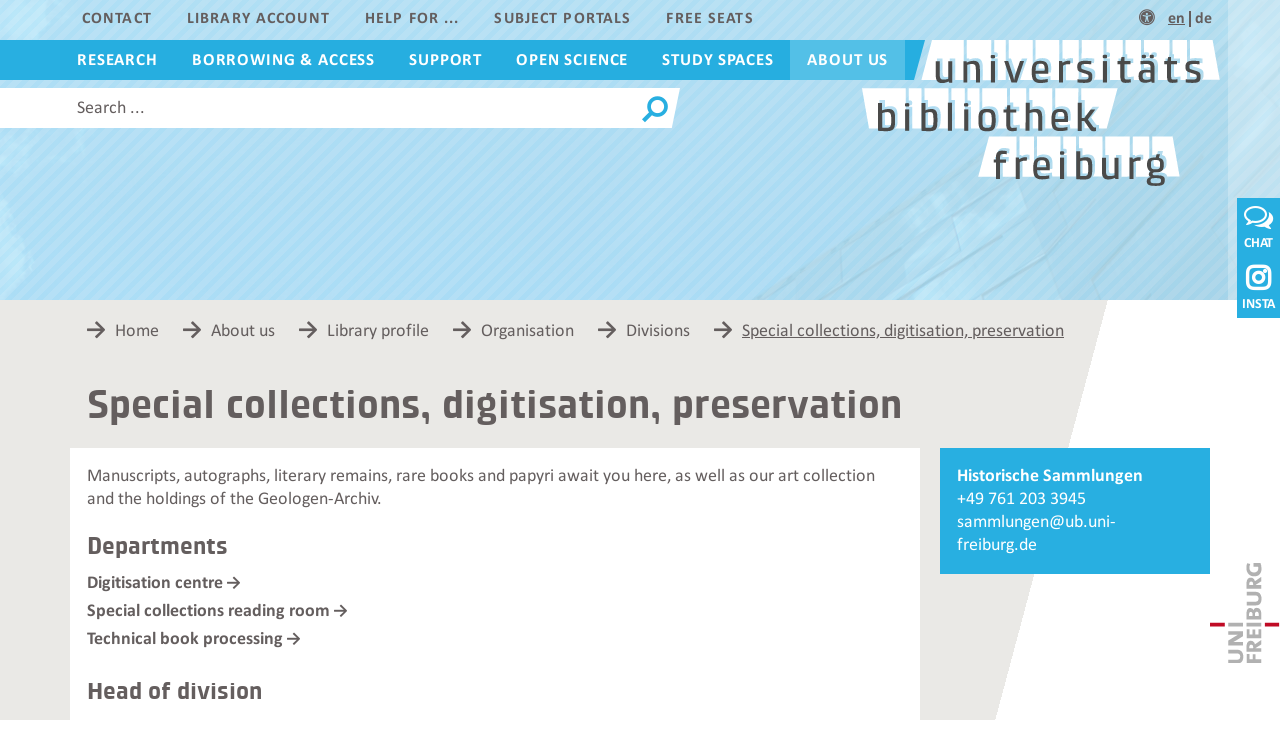

--- FILE ---
content_type: text/html; charset=utf-8
request_url: https://www.ub.uni-freiburg.de/en/about-us/library-profile/organisation/central-units/special-collections/
body_size: 8194
content:
<!DOCTYPE html>
<html class="no-js" lang="en">
<head>

<meta charset="utf-8">
<!-- 
	This website is powered by TYPO3 - inspiring people to share!
	TYPO3 is a free open source Content Management Framework initially created by Kasper Skaarhoj and licensed under GNU/GPL.
	TYPO3 is copyright 1998-2026 of Kasper Skaarhoj. Extensions are copyright of their respective owners.
	Information and contribution at https://typo3.org/
-->


<link rel="shortcut icon" href="/images/icons/ub-freiburg.ico" type="image/vnd.microsoft.icon">
<title>Universitätsbibliothek Freiburg: Special collections, digitisation, preservation</title>
<meta http-equiv="x-ua-compatible" content="ie=edge" />
<meta name="generator" content="TYPO3 CMS" />
<meta name="viewport" content="width=device-width, initial-scale=1, maximum-scale=1.0, user-scalable=0" />
<meta name="twitter:card" content="summary" />


<link rel="stylesheet" type="text/css" href="/css/vendor/bootstrap.min.css?1669372531" media="all">
<link rel="stylesheet" type="text/css" href="/css/screen.css?1766066568" media="all">
<link rel="stylesheet" type="text/css" href="/typo3conf/ext/ubfr_template_provider/Resources/Public/Dist/css/ubfr-website.css?1669372531" media="all">
<link rel="stylesheet" type="text/css" href="/fa/css/font-awesome.min.css?1669372531" media="all">
<link rel="stylesheet" type="text/css" href="/css/leaflet/leaflet.css?1669372531" media="all">



<script src="/js/dist/modernizr.custom.2.8.3.min.js?1669372531" type="text/javascript"></script>
<!--[if lt IE 9]><script src="/js/dist/respond.min.js?1669372531" type="text/javascript"></script><![endif]-->
<script src="/js/dist/jquery-1.11.2.min.js?1669372531" type="text/javascript"></script>
<script src="https://chat.ub.uni-freiburg.de/js/compiled/chat_popup.js" type="text/javascript"></script>
<script src="/js/leaflet/leaflet.js?1669372531" type="text/javascript"></script>


<link rel="apple-touch-icon" href="/images/icons/ubfr-touch-32.png">
        <link rel="apple-touch-icon" sizes="57x57" href="/images/icons/ubfr-touch-32.png">
        <link rel="apple-touch-icon" sizes="60x60" href="/images/icons/ubfr-touch-60.png">
        <link rel="apple-touch-icon" sizes="72x72" href="/images/icons/ubfr-touch-72.png">
        <link rel="apple-touch-icon" sizes="76x76" href="/images/icons/ubfr-touch-76.png">
        <link rel="apple-touch-icon" sizes="96x96" href="/images/icons/ubfr-touch-96.png">
        <link rel="apple-touch-icon" sizes="114x114" href="/images/icons/ubfr-touch-114.png">
        <link rel="apple-touch-icon" sizes="120x120" href="/images/icons/ubfr-touch-120.png">
        <link rel="apple-touch-icon" sizes="144x144" href="/images/icons/ubfr-touch-144.png">
        <link rel="apple-touch-icon" sizes="152x152" href="/images/icons/ubfr-touch-152.png">
        <link rel="apple-touch-icon" sizes="180x180" href="/images/icons/ubfr-touch-180.png">
            <link rel="search" type="application/opensearchdescription+xml" title="Katalog plus" href="https://www.ub.uni-freiburg.de/opac_ub_freiburg.xml" />
<link rel="alternate" hreflang="de-DE" href="https://www.ub.uni-freiburg.de/ihre-ub/bibliotheksprofil/struktur/zentrale-einheiten/historische-sammlungen/"/>
<link rel="alternate" hreflang="en-US" href="https://www.ub.uni-freiburg.de/en/about-us/library-profile/organisation/central-units/special-collections/"/>
<link rel="alternate" hreflang="x-default" href="https://www.ub.uni-freiburg.de/ihre-ub/bibliotheksprofil/struktur/zentrale-einheiten/historische-sammlungen/"/>

<link rel="canonical" href="https://www.ub.uni-freiburg.de/en/about-us/library-profile/organisation/central-units/special-collections/"/>
</head>
<body class="page-layout-default section-color-3">

<nav class="sr-only sr-only-focusable">
	<ul>
		<li><a accesskey="1" href="#mainNavigation">Navigation</a></li>
		<li><a accesskey="2" href="#mainContent">Main content</a></li>
		<li><a accesskey="3" href="#miniSearch">Search</a></li>
	</ul>
</nav>
<div id="metaNavigationPanel">
	<div class="container">
		<div class="row">
			<div class="col-md-12">
				<a id="closeMetaLayer"><span class="icon icon-ubfr-close"></span></a>
				<div class="meta-content">
				</div>
			</div>
		</div>
	</div>
</div>
<header id="pageHead" style="background-image: url('https://www.ub.uni-freiburg.de/fileadmin/_processed_/0/e/csm_IMG_7634-2_489e57a0e5.jpg');">
	<div class="container">
		<div class="header-banner">
			<button type="button" class="toggle-navigation area-outset" data-target="#mainUiPanel">
				<span class="sr-only">Show/hide navigation</span>
				<span class="icon icon-ubfr-bars"></span>
			</button>
			<div id="pageLogo" role="banner">
	<a href="/en/">
		<img src="/images/ubf.logo_website_unterseiten_weiss.svg" alt="Home" />
	</a>
</div>
			<div id="mainUiPanel" class="collapsed" role="navigation">
				<button type="button" class="toggle-navigation" data-target="#mainUiPanel" aria-expanded="false">
					<span class="sr-only">Show/hide navigation</span>
					<span class="icon icon-ubfr-bars"></span>
				</button>
				
<nav id="metaNavigation" aria-labelledby="metaNavigation">
	
		<ul>
			
				<li>
					
							<a href="/en/contact-short/"
							   data-menu-uid="4389"
							   data-ajax-request="/en/contact-short/rawcontent/">
								Contact
							</a>
						
				</li>
			
				<li>
					
							<a href="/en/library-account/"
							   data-menu-uid="4317"
							   data-ajax-request="/en/library-account/rawcontent/">
								Library account
							</a>
						
				</li>
			
				<li>
					
							<a href="/en/help-for/"
							   data-menu-uid="4328"
							   data-ajax-request="/en/help-for/rawcontent/">
								Help for ...
							</a>
						
				</li>
			
				<li>
					
							<a href="/en/subject-portals/"
							   data-menu-uid="4270"
							   data-ajax-request="/en/subject-portals/rawcontent/">
								Subject portals
							</a>
						
				</li>
			
				<li>
					
							<a href="/en/free-seats/"
							   data-menu-uid="4374"
							   data-ajax-request="/en/free-seats/rawcontent/">
								Free seats
							</a>
						
				</li>
			
		</ul>
	
</nav>


					<nav id="easyLanguage" aria-labelledby="easyLanguage">
		<ul>
			<li><a href="/go/leichte_sprache" title="Leichte Sprache"><i class="fa fa-universal-access"></i></a></li>
		</ul>
	</nav>

				

	<nav id="languageSwitch" aria-labelledby="languageSwitch">
		<ul><li class="ui-state-active"><a href="/en/about-us/library-profile/organisation/central-units/special-collections/">en</a></li><li><a href="/ihre-ub/bibliotheksprofil/struktur/zentrale-einheiten/historische-sammlungen/">de</a></li></ul>
	</nav>


				<nav id="mainNavigation" aria-labelledby="mainNavigation">
	<ul class="mainlevel"><li class="collapsed has-sub" data-menu-id="1197"><a href="/en/research/"><span class="link-label">Research</span><span class="toggle-subnav" data-target=".child-1197"></span></a><div class="submenu-layer"><div class="submenu-content"><span class="section-title"><a href="/en/research/">Research at a glance</a></span><ul class="sublevel-1 child-1197"><li class="collapsed has-sub"><a href="/en/research/where-can-i-find-what-i-need/"><span class="link-label">Where can I find what I need?</span><span class="toggle-subnav" data-target=".child-3794"></span></a><ul class="sublevel-2 collapsed child-3794"><li><a href="https://katalog.ub.uni-freiburg.de"><span>Katalog plus</span></a></li><li><a href="/en/research/where-can-i-find-what-i-need/search-by-media-type/"><span>Search by media type</span></a></li><li><a href="/en/research/where-can-i-find-what-i-need/search-by-topic/"><span>Search by topic</span></a></li><li><a href="/en/research/where-can-i-find-what-i-need/national-search/"><span>National search</span></a></li></ul></li><li class="collapsed"><a href="/en/research/new-acquisitions/"><span>New acquisitions</span></a></li><li class="collapsed"><a href="/en/research/suggest-new-titles/"><span>Suggest new titles</span></a></li><li class="collapsed has-sub"><a href="/en/research/digital-library/"><span class="link-label">Digital library</span><span class="toggle-subnav" data-target=".child-3599"></span></a><ul class="sublevel-2 collapsed child-3599"><li><a href="/en/research/digital-library/databases/"><span>Databases</span></a></li><li><a href="/en/research/digital-library/e-books/"><span>E-books</span></a></li><li><a href="/en/research/digital-library/e-journals/"><span>E-journals</span></a></li><li><a href="/en/research/digital-library/digital-collections-freiburg/"><span>Digital Collections Freiburg</span></a></li><li><a href="/en/research/digital-library/freidok-plus/"><span>FreiDok plus</span></a></li></ul></li><li class="collapsed has-sub"><a href="/en/research/special-collections/"><span class="link-label">Special collections</span><span class="toggle-subnav" data-target=".child-863"></span></a><ul class="sublevel-2 collapsed child-863"><li><a href="/en/research/special-collections/collections-history/"><span>Collections' history</span></a></li><li><a href="/en/research/special-collections/library-book-stamps/"><span>Library book stamps</span></a></li></ul></li></ul></div></div></li><li class="collapsed has-sub" data-menu-id="1198"><a href="/en/borrowing-access/"><span class="link-label">Borrowing & access</span><span class="toggle-subnav" data-target=".child-1198"></span></a><div class="submenu-layer"><div class="submenu-content"><span class="section-title"><a href="/en/borrowing-access/">Borrowing & access at a glance</a></span><ul class="sublevel-1 child-1198"><li class="collapsed"><a href="/en/borrowing-access/register/"><span>Register</span></a></li><li class="collapsed has-sub"><a href="/en/borrowing-access/borrowing-made-easy/"><span class="link-label">Borrowing made easy</span><span class="toggle-subnav" data-target=".child-1008"></span></a><ul class="sublevel-2 collapsed child-1008"><li><a href="/en/borrowing-access/borrowing-made-easy/change-of-address/"><span>Change of address</span></a></li><li><a href="/en/borrowing-access/borrowing-made-easy/loss-of-transponders-cards-or-media/"><span>Loss of transponders, cards or media</span></a></li></ul></li><li class="collapsed has-sub"><a href="/en/borrowing-access/self-service/"><span class="link-label">Self-service</span><span class="toggle-subnav" data-target=".child-1009"></span></a><ul class="sublevel-2 collapsed child-1009"><li><a href="/en/borrowing-access/self-service/textbook-classification-scheme/"><span>Textbook Classification Scheme</span></a></li></ul></li><li class="collapsed"><a href="/en/borrowing-access/order-closed-stack-items/"><span>Order closed stack items</span></a></li><li class="collapsed"><a href="/en/borrowing-access/call-numbers/"><span>Call numbers</span></a></li><li class="collapsed has-sub"><a href="/en/borrowing-access/reference-holdings/"><span class="link-label">Reference holdings</span><span class="toggle-subnav" data-target=".child-4232"></span></a><ul class="sublevel-2 collapsed child-4232"><li><a href="/en/borrowing-access/reference-holdings/reading-room-holdings/"><span>Reading room holdings</span></a></li><li><a href="/en/borrowing-access/reference-holdings/journals/"><span>Journals</span></a></li><li><a href="/en/borrowing-access/reference-holdings/daily-and-weekly-newspapers/"><span>Daily and weekly newspapers</span></a></li><li><a href="/en/borrowing-access/reference-holdings/media-archive/"><span>Media archive</span></a></li><li><a href="/en/borrowing-access/reference-holdings/course-reserves/"><span>Course reserves</span></a></li><li><a href="/en/research/special-collections/"><span>Special collections</span></a></li><li><a href="/en/borrowing-access/reference-holdings/map-collection/"><span>Map collection</span></a></li></ul></li><li class="collapsed has-sub"><a href="/en/borrowing-access/interlibrary-loan-and-document-delivery/"><span class="link-label">Interlibrary loan and document delivery</span><span class="toggle-subnav" data-target=".child-1070"></span></a><ul class="sublevel-2 collapsed child-1070"><li><a href="/en/borrowing-access/interlibrary-loan-and-document-delivery/campus-scan-service/"><span>Campus scan service</span></a></li></ul></li><li class="collapsed"><a href="/en/borrowing-access/tech-loan/"><span>Tech loan</span></a></li><li class="collapsed has-sub"><a href="/en/borrowing-access/digitisation-service/"><span class="link-label">Digitisation service</span><span class="toggle-subnav" data-target=".child-94"></span></a><ul class="sublevel-2 collapsed child-94"><li><a href="/en/borrowing-access/digitisation-service/prices-and-fees/"><span>Prices and fees</span></a></li></ul></li></ul></div></div></li><li class="collapsed has-sub" data-menu-id="63"><a href="/en/support/"><span class="link-label">Support</span><span class="toggle-subnav" data-target=".child-63"></span></a><div class="submenu-layer"><div class="submenu-content"><span class="section-title"><a href="/en/support/">Support at a glance</a></span><ul class="sublevel-1 child-63"><li class="collapsed has-sub"><a href="/en/support/introductions-and-courses/"><span class="link-label">Introductions and courses</span><span class="toggle-subnav" data-target=".child-1120"></span></a><ul class="sublevel-2 collapsed child-1120"><li><a href="/en/support/introductions-and-courses/guided-tours/"><span>Guided tours</span></a></li><li><a href="/en/support/introductions-and-courses/subject-specific-support/"><span>Subject-specific support</span></a></li><li><a href="/en/support/introductions-and-courses/services-for-school-groups/"><span>Services  for school groups</span></a></li><li><a href="/en/support/introductions-and-courses/using-media-media-literacy/"><span>Using media / Media literacy</span></a></li><li><a href="/en/unterstuetzung/einfuehrungen-und-kurse/coffee-lectures/"><span>Coffee Lectures</span></a></li><li><a href="/en/unterstuetzung/einfuehrungen-und-kurse/ki-im-studium/"><span>KI im Studium</span></a></li><li><a href="/en/unterstuetzung/einfuehrungen-und-kurse/wissensschub/"><span>WissensschUB</span></a></li></ul></li><li class="collapsed"><a href="/en/support/reference-management/"><span>Reference management</span></a></li><li class="collapsed has-sub"><a href="/en/support/e-science-research-support/"><span class="link-label">E-science / research support</span><span class="toggle-subnav" data-target=".child-4139"></span></a><ul class="sublevel-2 collapsed child-4139"><li><a href="/en/unterstuetzung/e-science-forschungsunterstuetzung/doi-kontaktstelle/"><span>DOI-Kontaktstelle</span></a></li></ul></li><li class="collapsed"><a href="/en/support/media-production/"><span>Media production</span></a></li><li class="collapsed has-sub"><a href="/en/support/event-recording/"><span class="link-label">Event recording</span><span class="toggle-subnav" data-target=".child-5032"></span></a><ul class="sublevel-2 collapsed child-5032"><li><a href="/en/support/livestream/"><span>Livestream</span></a></li></ul></li><li class="collapsed has-sub"><a href="/en/support/subject-portals/"><span class="link-label">Subject portals</span><span class="toggle-subnav" data-target=".child-805"></span></a><ul class="sublevel-2 collapsed child-805"><li><a href="/en/support/subject-portals/general-study-teaching-research/"><span>General – study, teaching, research</span></a></li><li><a href="/en/support/subject-portals/law-economics-and-social-sciences/"><span>Law, economics and social sciences</span></a></li><li><a href="/en/support/subject-portals/sciences-mathematics-medicine/"><span>Sciences, mathematics, medicine</span></a></li><li><a href="/en/support/subject-portals/humanities-and-cultural-studies/"><span>Humanities and cultural studies</span></a></li></ul></li></ul></div></div></li><li class="collapsed has-sub" data-menu-id="4980"><a href="/en/open-science/"><span class="link-label">Open Science</span><span class="toggle-subnav" data-target=".child-4980"></span></a><div class="submenu-layer"><div class="submenu-content"><span class="section-title"><a href="/en/open-science/">Open Science at a glance</a></span><ul class="sublevel-1 child-4980"><li class="collapsed has-sub"><a href="/en/open-science/open-access/"><span class="link-label">Open Access</span><span class="toggle-subnav" data-target=".child-4981"></span></a><ul class="sublevel-2 collapsed child-4981"><li><a href="/en/open-science/open-access/funding/"><span>Funding</span></a></li><li><a href="/en/open-science/open-access/legal-aspects/"><span>Legal Aspects</span></a></li><li><a href="/en/open-science/open-access/statistics/"><span>Statistics</span></a></li><li><a href="/en/open-science/open-access/freidok/"><span>FreiDok plus</span></a></li><li><a href="/en/open-science/open-access/diamond-open-access/"><span>Diamond Open Access</span></a></li><li><a href="/en/open-science/open-access/predatory-publishing/"><span>Predatory Publishing</span></a></li><li><a href="/en/open-science/open-access/pis/"><span>Persistent Identifiers</span></a></li><li><a href="/en/open-science/open-access/funding-acknowledgements/"><span>Funding Acknowledgements</span></a></li><li><a href="/en/open-science/open-access/tools/"><span>Tools</span></a></li></ul></li><li class="collapsed has-sub"><a href="/en/open-science/research-data-open-data/"><span class="link-label">Research Data / Open Data</span><span class="toggle-subnav" data-target=".child-4982"></span></a><ul class="sublevel-2 collapsed child-4982"><li><a href="/en/open-science/open-access/freidok/"><span>FreiDok plus</span></a></li><li><a href="/en/open-science/research-data-open-data/tools/"><span>Tools</span></a></li></ul></li><li class="collapsed has-sub"><a href="/en/open-science/open-educational-resources/"><span class="link-label">Open Educational Resources</span><span class="toggle-subnav" data-target=".child-4983"></span></a><ul class="sublevel-2 collapsed child-4983"><li><a href="/en/open-science/open-educational-resources/oer-hubs/"><span>OER Hubs</span></a></li></ul></li></ul></div></div></li><li class="collapsed has-sub" data-menu-id="1199"><a href="/en/study-spaces/"><span class="link-label">Study spaces</span><span class="toggle-subnav" data-target=".child-1199"></span></a><div class="submenu-layer"><div class="submenu-content"><span class="section-title"><a href="/en/study-spaces/">Study spaces at a glance</a></span><ul class="sublevel-1 child-1199"><li class="collapsed has-sub"><a href="/en/study-spaces/workstations/"><span class="link-label">Workstations</span><span class="toggle-subnav" data-target=".child-1212"></span></a><ul class="sublevel-2 collapsed child-1212"><li><a href="/en/study-spaces/workstations/single-user-workstations/"><span>Single-user workstations</span></a></li><li><a href="/en/study-spaces/workstations/group-workstations/"><span>Group workstations</span></a></li><li><a href="/en/study-spaces/workstations/media-workstations/"><span>Media workstations</span></a></li><li><a href="/en/study-spaces/workstations/training-rooms/"><span>Training rooms</span></a></li><li><a href="/en/study-spaces/workstations/parent-and-child-room/"><span>Parent and child room</span></a></li></ul></li><li class="collapsed has-sub"><a href="/en/study-spaces/cloakroom-and-lockers/"><span class="link-label">Cloakroom and lockers</span><span class="toggle-subnav" data-target=".child-3506"></span></a><ul class="sublevel-2 collapsed child-3506"><li><a href="/en/study-spaces/cloakroom-and-lockers/cloakroom-lockers/"><span>Day lockers</span></a></li><li><a href="/en/study-spaces/cloakroom-and-lockers/special-lockers/"><span>Special lockers</span></a></li></ul></li><li class="collapsed"><a href="/en/study-spaces/internet-phones-and-plug-sockets/"><span>Internet, phones and plug sockets</span></a></li><li class="collapsed"><a href="/en/study-spaces/scan-copy-print/"><span>Scan, copy, print</span></a></li><li class="collapsed"><a href="/en/study-spaces/lost-property/"><span>Lost property</span></a></li><li class="collapsed"><a href="/en/study-spaces/dos-and-donts/"><span>Dos and don’ts</span></a></li><li class="collapsed has-sub"><a href="/en/study-spaces/accessible-library/"><span class="link-label">Accessible library</span><span class="toggle-subnav" data-target=".child-1138"></span></a><ul class="sublevel-2 collapsed child-1138"><li><a href="/en/rechtliches/barrierefreiheit/informationen-in-leichter-sprache/"><span>Informationen in Leichter Sprache</span></a></li></ul></li><li class="collapsed"><a href="/en/locations/campus-libraries/"><span>Campus libraries</span></a></li></ul></div></div></li><li class="collapsed active has-sub" data-menu-id="54"><a href="/en/about-us/"><span class="link-label">About us</span><span class="toggle-subnav" data-target=".child-54"></span></a><div class="submenu-layer"><div class="submenu-content"><span class="section-title"><a href="/en/about-us/">About us at a glance</a></span><ul class="sublevel-1 child-54"><li class="collapsed has-sub"><a href="/en/about-us/latest-news/"><span class="link-label">Latest News</span><span class="toggle-subnav" data-target=".child-26"></span></a><ul class="sublevel-2 collapsed child-26"><li><a href="/en/about-us/latest-news/rss-feeds/"><span>RSS feeds</span></a></li></ul></li><li class="collapsed has-sub"><a href="/en/about-us/events/"><span class="link-label">Events</span><span class="toggle-subnav" data-target=".child-5"></span></a><ul class="sublevel-2 collapsed child-5"><li><a href="/en/about-us/events/past-events/"><span>Past events</span></a></li></ul></li><li class="collapsed has-sub"><a href="/en/about-us/public-relations/"><span class="link-label">Public relations</span><span class="toggle-subnav" data-target=".child-1071"></span></a><ul class="sublevel-2 collapsed child-1071"><li><a href="/en/about-us/public-relations/press-review/"><span>Press review</span></a></li></ul></li><li class="collapsed has-sub"><a href="/en/about-us/the-new-building/"><span class="link-label">The library building</span><span class="toggle-subnav" data-target=".child-3678"></span></a><ul class="sublevel-2 collapsed child-3678"><li><a href="/en/about-us/the-new-building/architecture/"><span>Architecture</span></a></li><li><a href="/en/about-us/the-new-building/technical-data/"><span>Technical data</span></a></li><li><a href="/en/about-us/the-new-building/impressions/"><span>Impressions</span></a></li><li><a href="/en/about-us/the-new-building/construction-phase-on-film/"><span>Construction phase on film</span></a></li><li><a href="/en/about-us/the-new-building/anniversary-2025-10-years-of-the-new-building/"><span>Anniversary 2025: 10 years of the new building</span></a></li></ul></li><li class="collapsed has-sub"><a href="/en/about-us/library-profile/"><span class="link-label">Library profile</span><span class="toggle-subnav" data-target=".child-1046"></span></a><ul class="sublevel-2 collapsed child-1046"><li><a href="/en/about-us/library-profile/figures/"><span>Figures</span></a></li><li class="active"><a href="/en/about-us/library-profile/organisation/"><span>Organisation</span></a></li></ul></li><li class="collapsed has-sub"><a href="/en/about-us/collaborations/"><span class="link-label">Collaborations</span><span class="toggle-subnav" data-target=".child-4240"></span></a><ul class="sublevel-2 collapsed child-4240"><li><a href="/en/about-us/collaborations/konsortium/"><span>Consortium</span></a></li><li><a href="/en/about-us/collaborations/eucor-biblio/"><span>Eucor Biblio</span></a></li><li><a href="/en/ihre-ub/kooperationen-und-projekte/bwfolio/"><span>bwFOLIO</span></a></li><li><a href="/en/ihre-ub/kooperationen-und-projekte/badische-adressbuecher/"><span>Badische Adressbücher</span></a></li><li><a href="/en/ihre-ub/kooperationen-und-projekte/neuzeitliche-handschriften/"><span>Neuzeitliche Handschriften</span></a></li><li><a href="/en/about-us/collaborations/the-igpps-library/"><span>The IGPP’s library</span></a></li><li><a href="/en/ihre-ub/kooperationen-und-projekte/ns-raubgut/"><span>NS-Raubgut</span></a></li><li><a href="/en/ihre-ub/kooperationen-und-projekte/unifm/"><span>uniFM</span></a></li></ul></li><li class="collapsed has-sub"><a href="/en/about-us/working-at-the-library/"><span class="link-label">Working at the library</span><span class="toggle-subnav" data-target=".child-4238"></span></a></li></ul></div></div></li></ul>
</nav>

			</div>
			<div id="miniSearch" role="search">
	<form action="https://katalog.ub.uni-freiburg.de/link" method="get">
		<span class="input-flush">
			<label for="SearchField" class="sr-only sr-only-focusable">Search this site</label>
			<input class="searchfield input-prompt" type="text" id="SearchField" name="simple" data-placeholder="Search ..." placeholder="Search ...">
			<span class="flush-button hidden"><span class="icon icon-fa-close-circle"></span></span>
		</span>
		<button id="mainSearchButton" aria-label="Suchen" type="submit"><span class="icon icon-ubfr-search"></span></button>
		<input type="hidden" name="searchSelection" value="katalog" />
		<input type="hidden" name="source" value="homepage" />
		
			<input type="hidden" name="language" value="en" />
		
	</form>
</div>

		</div>
		<div class="header-banner-print">
	<img src="/images/ub.logo_de_sw_web-druck.svg" alt="University Library Freiburg" />
</div>
	</div>
</header>
<div id="contentWrapper">
	<div class="container">
		<div class="row">
			<div class="col-md-12">
				
					<div class="breadcrumb-navigation" role="navigation">
						<ul>
							
								<li>
									<a href="/en/">
										<span>Home</span>
									</a>
								</li>
                                
							
								<li>
									<a href="/en/about-us/">
										<span>About us</span>
									</a>
								</li>
                                
							
								<li>
									<a href="/en/about-us/library-profile/">
										<span>Library profile</span>
									</a>
								</li>
                                
							
								<li>
									<a href="/en/about-us/library-profile/organisation/">
										<span>Organisation</span>
									</a>
								</li>
                                
							
								<li>
									<a href="/en/about-us/library-profile/organisation/divisions/">
										<span>Divisions</span>
									</a>
								</li>
                                
							
								<li class="current">
									<a href="/en/about-us/library-profile/organisation/central-units/special-collections/">
										<span>Special collections, digitisation, preservation</span>
									</a>
								</li>
                                
							
						</ul>
					</div>
				
			</div>
		</div>
		<!--TYPO3SEARCH_begin-->
		
	<div class="row">
		<div class="col-md-9">
			<div id="pageTeaser" role="main">
				
		


		<div id="c29724" class="o-cobj o-cobj--default o-cobj--type-header"><a id="c29725"></a><header><h1>
				Special collections, digitisation, preservation
			</h1></header></div>
	


	
			</div>
		</div>
	</div>
	<div class="row">
		<div id="mainContent" class="content-col default-content-col col-md-9 col-sm-8" role="main" aria-labelledby="pageTeaser">
			
					
<div class="content-box">
	
	
		
	
	


	


		<div id="c16072" class="o-cobj o-cobj--default o-cobj--type-text"><a id="c26361"></a><div class="s-rte"><p>Manuscripts, autographs, literary remains, rare books and papyri await you here, as well as our art collection and the holdings of the Geologen-Archiv.</p></div></div>
	




		<div id="c29717" class="o-cobj o-cobj--default o-cobj--type-menu_subpages"><a id="c29721"></a><header><h2>
				Departments
			</h2></header><ul class="link-list link-list-internal"><li><a href="/en/about-us/library-profile/organisation/divisions/information-technology/digitisation-centre/" title="Digitisation centre">Digitisation centre</a></li><li><a href="/en/about-us/library-profile/organisation/divisions/readers-and-information-services/special-collections-reading-room/" title="Special collections reading room">Special collections reading room</a></li><li><a href="/en/about-us/library-profile/organisation/central-units/special-collections/technical-book-processing/" title="Technical book processing">Technical book processing</a></li></ul></div>
	




		<div id="c29715" class="o-cobj o-cobj--default o-cobj--type-text"><a id="c29722"></a><header><h2>
				Head of division
			</h2></header><div class="s-rte"><p><a href="/en/contact/subject-specialists/dr-marcus-schroeter/" class="text-link-internal">Dr. Marcus Schröter</a></p></div></div>
	




		<div id="c29716" class="o-cobj o-cobj--default o-cobj--type-text"><a id="c29723"></a><header><h2>
				Deputy
			</h2></header><div class="s-rte"><p><a href="/en/contact/subject-specialists/isolde-teufel/" class="text-link-internal">Isolde Teufel</a></p></div></div>
	




		<div id="c348" class="o-cobj o-cobj--default o-cobj--type-text"><a id="c26362"></a><header><h2>
				Preservation commissioner
			</h2></header><div class="s-rte"><p><a href="/en/contact/subject-specialists/isolde-teufel/" class="text-link-internal">Isolde Teufel</a></p></div></div>
	




</div>

				
		</div>
		<div class="small-content-col col-md-3 col-sm-4" role="contentinfo" aria-labelledby="rightColLabel">
			<div class="sr-only" role="heading" aria-level="5" id="rightColLabel">Weiterführende Informationen und Kontakte</div>
			


		<div id="c14137" class="o-cobj o-cobj--default o-cobj--type-list"><a id="c26359"></a><div class="vcards-listing"><ul><li class="vcard"><ul><li class="bold" role="heading" aria-level="5" id="abteilung_13">Historische Sammlungen</li><li><span class="sr-only" id="phoneVcard13">Phone Historische Sammlungen</span><span aria-labelledby="phoneVcard13">+49 761 203 3945</span></li><li><span class="sr-only" id="mailVcard13">Email Historische Sammlungen</span><span aria-labelledby="mailVcard13"><a href="mailto:sammlungen@ub.uni-freiburg.de">sammlungen@ub.uni-freiburg.de</a></span></li></ul></li></ul></div></div>
	


		</div>
	</div>

		<!--TYPO3SEARCH_end-->
	</div>
</div>

<footer id="pageFooter">
	<div class="container">
		<nav id="footerNavigation" aria-labelledby="footerNavigation"><ul class="row"><li class="col-sm-3"><span class="nav-title"><a href="/en/contact/">Contact</a></span><ul><li><a href="/en/contact/chat/">Chat</a><li><li><a href="/en/contact/contact-form/">Contact form</a><li><li><a href="/en/contact/departments-from-a-z/">Departments from A–Z</a><li><li><a href="/en/contact/contact-partners/">Contact partners</a><li><li><a href="/en/contact/subject-specialists/">Subject librarians</a><li></ul></li><li class="col-sm-3"><span class="nav-title"><a href="/en/locations/">Locations</a></span><ul><li><a href="/en/locations/opening-hours/">Opening hours</a><li><li><a href="/en/locations/address-visit/">Address & visit</a><li><li><a href="/en/locations/campus-libraries/">Campus libraries</a><li></ul></li><li class="col-sm-3"><span class="nav-title"><a href="/en/legal-information/">Legal information</a></span><ul><li><a href="/en/legal-information/site-accessibility/">Site accessibility (DE)</a><li><li><a href="/en/legal-information/terms-of-library-use/">Terms of library use (DE)</a><li><li><a href="/en/legal-information/privacy/">Privacy (DE)</a><li><li><a href="/en/legal-information/library-fee-regulations/">Library fee regulations (DE)</a><li><li><a href="https://www.ub.uni-freiburg.de/fileadmin/ub/pdf/rechtliches/ab-2025-22.pdf">Hausordnung der Universität</a><li><li><a href="/en/legal-information/state-higher-education-act/">State Higher Education Act (DE)</a><li><li><a href="/en/legal-information/terms-of-use-for-digitised-material/">Terms of use for digitised material (DE)</a><li></ul></li><li class="col-sm-3"><span class="nav-title"><a href="/en/other-information/">Other information</a></span><ul><li><a href="/en/other-information/legal-notice/">Legal notice</a><li><li class="target-locked"><a href="/en/intranet/">Intranet</a></li><li><a href="/en/other-information/your-ip-address/">Your IP address</a><li><li><a href="/en/other-information/sitemap/">Sitemap</a><li></ul></li></ul></nav>
	</div>
</footer>
<div id="fixedSidePanel">
	<div class="logo-wrapper">
		<a href="https://www.uni-freiburg.de/" target="_blank">
			<img src="/images/uni-freiburg-logo.svg" title="University of Freiburg" alt="University of Freiburg" />
		</a>
	</div>
</div>

<div id="chatButton"><!-- mibew text link --><a id="mibew-agent-button" title="Chat" href="https://chat.ub.uni-freiburg.de/chat?locale=de&amp;style=ubfr" rel="nofollow" target="_blank" onclick="Mibew.Objects.ChatPopups['59661f40e237765b'].open();return false;"><i class="fa fa-comments-o" aria-hidden="true"></i><br />Chat</a><script type="text/javascript">(function(){ Mibew.ChatPopup.init({"id":"59661f40e237765b","url":"https:\/\/chat.ub.uni-freiburg.de\/chat?locale=de&style=ubfr","preferIFrame":false,"modSecurity":false,"height":480,"width":640,"resizable":true,"styleLoader":"https:\/\/chat.ub.uni-freiburg.de\/chat\/style\/popup\/ubfr"});})();</script><!-- / mibew text link --></div>
<script>
function loadStatus() {
  var xhttp = new XMLHttpRequest();
  xhttp.onreadystatechange = function() {
    if (this.readyState == 4 && this.status == 200) {
      document.getElementById("chatButton").style.display = "none";
    }
  };
  xhttp.open("GET", "https://chat.ub.uni-freiburg.de/chatState.txt", true);
  xhttp.send();
}
loadStatus();
</script>

<div id="instaButton"><!-- insta link --><a id="insta-button" title="Die UB auf Instagram" href="https://www.instagram.com/ubfreiburg/" rel="noopener noreferrer" target="_blank"><i><span style="font-family: FontAwesome;"></span></i><br />Insta</a><!-- / insta link --></div>

<span id="toPageTop">
	<a href="#pageHead" title="To top" accesskey="0" aria-label="To top">
		<span class="icon icon-ubfr-arrow-top"></span>
	</a>
</span>
<span id="mediaQueryDetection"></span>
<script type="text/javascript" src="/js/dist/jquery-ui-11.1.4.custom.min.js?v=0.9.14.7"></script>
<script type="text/javascript" src="/js/dist/jquery.mobile-events.min.js?v=0.9.14.7"></script>
<script type="text/javascript" src="/js/dist/ub.web.plugins.min.js?v=0.9.14.7"></script>
<script type="text/javascript" src="/js/dist/ub.web.mediaQueries.min.js?v=0.9.14.7"></script>
<script type="text/javascript" src="/js/dist/ub.web.application.min.js?v=0.9.14.7"></script>
<script type="text/javascript" src="/js/dist/ub.web.controller.min.js?v=0.9.14.7"></script>

<!-- Matomo -->
<script type="text/javascript">
  var _paq = window._paq || [];
  _paq.push(["setDoNotTrack", true]);
  _paq.push(['disableCookies']);
  _paq.push(['enableHeartBeatTimer', 5]);
  _paq.push(['trackPageView']);
  _paq.push(['enableLinkTracking']);

  function embedTrackingCode() {
    var u = 'https://analytics.ub.uni-freiburg.de/';
    _paq.push(['setTrackerUrl', u + 'matomo.php']);
    _paq.push(['setSiteId', '2']);
    var d = document,
      g = d.createElement('script'),
      s = d.getElementsByTagName('script')[0]
    g.type = 'text/javascript';
    g.async = true;
    g.defer = true;
    g.src = u + 'matomo.js';
    s.parentNode.insertBefore(g, s);
  }

  setTimeout(function () {
    embedTrackingCode();
  }, 2)
</script>
<noscript><p><img src="https://analytics.ub.uni-freiburg.de/matomo.php?idsite=2&amp;rec=1" style="border:0;" alt="" /></p></noscript>
<!-- End Matomo Code -->


<script id="powermail_conditions_container" data-condition-uri="https://www.ub.uni-freiburg.de/en/about-us/library-profile/organisation/central-units/special-collections/powermail-api/"></script>

<script src="/typo3conf/ext/powermail/Resources/Public/JavaScript/Libraries/jquery.datetimepicker.min.js?1637146349" type="text/javascript"></script>
<script src="/typo3conf/ext/powermail/Resources/Public/JavaScript/Libraries/parsley.min.js?1637146349" type="text/javascript"></script>
<script src="/typo3conf/ext/powermail/Resources/Public/JavaScript/Powermail/Tabs.min.js?1637146349" type="text/javascript"></script>
<script src="/typo3conf/ext/powermail/Resources/Public/JavaScript/Powermail/Form.min.js?1637146349" type="text/javascript"></script>
<script src="/typo3conf/ext/ubfr_template_provider/Resources/Public/Dist/js/ubfr-website.main.js?1669372531" type="text/javascript"></script>
<script src="/typo3conf/ext/powermail_cond/Resources/Public/JavaScript/PowermailCondition.min.js?1669372528" type="text/javascript"></script>


</body>
</html>

--- FILE ---
content_type: image/svg+xml
request_url: https://www.ub.uni-freiburg.de/images/uni-freiburg-logo.svg
body_size: 1824
content:
<?xml version="1.0" encoding="utf-8"?>
<!-- Generator: Adobe Illustrator 15.1.0, SVG Export Plug-In . SVG Version: 6.00 Build 0)  -->
<!DOCTYPE svg PUBLIC "-//W3C//DTD SVG 1.1//EN" "http://www.w3.org/Graphics/SVG/1.1/DTD/svg11.dtd">
<svg version="1.1" id="Ebene_1" xmlns="http://www.w3.org/2000/svg" xmlns:xlink="http://www.w3.org/1999/xlink" x="0px" y="0px"
	 width="49.21px" height="70px" viewBox="0 0 49.21 70" enable-background="new 0 0 49.21 70" xml:space="preserve">
<g>
	<g>
		<defs>
			<polyline id="SVGID_1_" points="0,70 48.96,70 48.96,0 0,0 0,70 			"/>
		</defs>
		<clipPath id="SVGID_2_">
			<use xlink:href="#SVGID_1_"  overflow="visible"/>
		</clipPath>
		<g clip-path="url(#SVGID_2_)">
			<defs>
				<polyline id="SVGID_3_" points="0,70 48.96,70 48.96,0 0,0 0,70 				"/>
			</defs>
			<clipPath id="SVGID_4_">
				<use xlink:href="#SVGID_3_"  overflow="visible"/>
			</clipPath>
			<path clip-path="url(#SVGID_4_)" fill="#B1B1B1" d="M35.474,0h-4.912v2.555h3.229c0.119,0.356,0.178,0.792,0.178,1.228
				c0,1.684-1.088,2.832-3.07,2.832c-2.039,0-3.188-1.327-3.188-3.129c0-0.99,0.197-1.901,0.574-2.812l-2.199-0.476
				c-0.355,1.109-0.514,2.238-0.514,3.347c0,3.645,2.455,5.784,5.525,5.784c3.406,0,5.129-2.278,5.129-5.328
				C36.226,2.536,35.949,1.228,35.474,0 M28.919,12.918c0.852,0,1.424,0.633,1.424,1.624c0,0.277,0,0.595-0.037,0.851h-2.635
				c-0.02-0.237-0.041-0.495-0.041-0.772C27.63,13.572,28.107,12.918,28.919,12.918 M36.048,9.649l-3.326,2.278
				c-0.438,0.297-0.854,0.575-1.131,0.772c-0.355-1.485-1.346-2.496-2.93-2.496c-2.002,0-2.971,1.505-2.971,4.041
				c0,1.307,0.02,2.872,0.059,3.704h10.299v-2.555h-4.02v-0.099l4.02-2.536V9.649z M32.068,20.088H25.75v2.515h6.002
				c1.484,0,2.357,0.615,2.357,2.179c0,1.446-0.674,2.198-2.26,2.198h-6.1v2.556h6.674c2.338,0,3.803-1.486,3.803-4.615
				C36.226,21.534,34.365,20.088,32.068,20.088 M32.839,33.944c0.854,0,1.428,0.574,1.428,1.823c0,0.396-0.02,0.792-0.061,1.089
				h-2.633c-0.02-0.258-0.02-0.654-0.02-0.871C31.554,34.698,31.929,33.944,32.839,33.944 M28.64,34.104
				c0.893,0,1.328,0.812,1.328,2.02c0,0.14,0,0.437-0.02,0.733h-2.457c0-0.337-0.02-0.752-0.02-1.07
				C27.472,34.5,27.949,34.104,28.64,34.104 M32.839,31.251c-1.109,0-1.979,0.574-2.297,1.723h-0.02
				c-0.396-1.029-1.268-1.583-2.258-1.583c-1.625,0-2.574,1.128-2.574,3.902c0,1.367,0.059,3.051,0.059,4.1h10.299
				c0-1.585,0.041-2.932,0.041-3.684C36.089,32.321,34.386,31.251,32.839,31.251 M36.095,41.565L25.71,41.569v2.668l10.385,0.004
				V41.565z M36.048,46.087h-2.039v3.782h-2.258v-3.604H29.81v3.604H27.75v-3.782h-2v6.338h10.299V46.087z M28.919,56.907
				c0.852,0,1.424,0.633,1.424,1.623c0,0.277,0,0.596-0.037,0.852h-2.635c-0.02-0.236-0.041-0.494-0.041-0.771
				C27.63,57.561,28.107,56.907,28.919,56.907 M36.048,53.638l-3.326,2.278c-0.438,0.298-0.854,0.575-1.131,0.772
				c-0.355-1.485-1.346-2.495-2.93-2.495c-2.002,0-2.971,1.505-2.971,4.04c0,1.309,0.02,2.872,0.059,3.704h10.299v-2.556h-4.02
				v-0.099l4.02-2.535V53.638z M27.75,63.447h-2v6.238h10.299v-2.555h-4.1v-3.486h-1.961v3.486H27.75V63.447z"/>
			<path clip-path="url(#SVGID_4_)" fill="#B1B1B1" d="M23.24,41.569H12.855v2.672H23.24V41.569z M23.218,47.556H12.831v2.497
				l4.375-0.02c1.079,0,1.938-0.021,2.557-0.061v0.021c-0.699,0.319-1.358,0.68-1.978,1.078l-4.954,3.017v3.455h10.387v-2.477
				h-5.134c-0.819,0-1.339,0.021-1.837,0.061v-0.021c0.579-0.26,1.318-0.619,1.896-0.979l5.074-3.116V47.556z M19.202,60.473h-6.372
				v2.537h6.053c1.497,0,2.376,0.619,2.376,2.196c0,1.458-0.679,2.218-2.276,2.218h-6.153V70h6.731c2.357,0,3.836-1.498,3.836-4.654
				C23.397,61.931,21.521,60.473,19.202,60.473"/>
			<g clip-path="url(#SVGID_4_)">
				<defs>
					<polyline id="SVGID_5_" points="37.849,44.974 49.687,44.974 49.687,40.847 37.849,40.847 37.849,44.974 					"/>
				</defs>
				<clipPath id="SVGID_6_">
					<use xlink:href="#SVGID_5_"  overflow="visible"/>
				</clipPath>
				<polyline clip-path="url(#SVGID_6_)" fill="#C00B25" points="48.96,41.573 38.576,41.573 38.576,44.248 48.96,44.248 
					48.96,41.573 				"/>
			</g>
			<g clip-path="url(#SVGID_4_)">
				<defs>
					<polyline id="SVGID_7_" points="-0.726,44.974 11.128,44.974 11.128,40.847 -0.726,40.847 -0.726,44.974 					"/>
				</defs>
				<clipPath id="SVGID_8_">
					<use xlink:href="#SVGID_7_"  overflow="visible"/>
				</clipPath>
				<polyline clip-path="url(#SVGID_8_)" fill="#C00B25" points="10.402,41.573 0,41.573 0,44.248 10.402,44.248 10.402,41.573 				
					"/>
			</g>
		</g>
	</g>
</g>
</svg>


--- FILE ---
content_type: application/javascript; charset=utf-8
request_url: https://www.ub.uni-freiburg.de/js/dist/ub.web.controller.min.js?v=0.9.14.7
body_size: 3023
content:
/*! ub.web */
!function(a,b,c,d){function e(b,c){f=this,f.el=b,$navbar=a(f.el),f.options=a.extend({},defaults,c),f._defaults=defaults,f._name=mainNavigation,f.clickListener=f.options.clickListener,f.isTouch=Modernizr.touch,f.currentMenuId=null,$navbar.currentMenu=null,f.openStateClass=f.options.openStateClass,f.init()}var f="navbar";defaults={},e.prototype={init:function(){f.prepareMainLevel(f.options.mainLevelATag),a(c).on("clickOutsideMainnavigation",function(){f._closeAll()})},prepareMainLevel:function(b){if(f.isTouch)$navbar.find(b).bind(f.clickListener,function(b){a("html").hasClass("screen-xs")!==!0&&b.preventDefault(),f._showMenuItem(a(this).parent(),!0)});else{var c=null;$navbar.find(".mainlevel > li").hover(function(){var b=a(this);c&&clearTimeout(c),c=setTimeout(function(){f._showMenuItem(b)},300)},function(){var b=a(this);c&&clearTimeout(c),c=setTimeout(function(){f._closeMenuItem(b)},500)})}},_showMenuItem:function(a,b){var c=a.find(f.options.subLevelContainer).length,d=a.data().menuId;c?f.currentMenuId!==d?(f.currentMenuId=d,$navbar.currentMenu=a,$navbar.currentMenu.addClass(f.openStateClass),f._resetInactiveMenus()):f.currentMenuId===d?b&&f._closeCurrent():f._closeCurrent():(f.currentMenuId=null,f._resetInactiveMenus())},_closeMenuItem:function(a){a.removeClass(f.openStateClass),f.currentMenuId=null},_closeCurrent:function(){console.log($navbar.currentMenu),$navbar.currentMenu.removeClass(f.openStateClass),$navbar.find("a").trigger("mouseleave"),f.currentMenuId=null},_resetInactiveMenus:function(){a(f.options.mainLevelContainer).find("."+f.openStateClass).each(function(){f.currentMenuId!==a(this).data().menuId&&a(this).removeClass(f.openStateClass)})},_closeAll:function(){a(f.options.mainLevelContainer).find("."+f.openStateClass).removeClass(f.openStateClass),f.currentMenuId=null}},a.fn[f]=function(b){return this.each(function(){a.data(this,"plugin_"+f)||a.data(this,"plugin_"+f,new e(this,b))})}}(jQuery,window,document),function(a,b,c,d){function e(b,c){metanavigation=this,metanavigation.element=b,metanavigation.options=a.extend({},defaults,c),metanavigation._defaults=defaults,metanavigation._name=f,metanavigation.activeMenuUid=!1,metanavigation.previousMenuUid=!1,metanavigation.activeMenuLink=null,metanavigation.clickListener=metanavigation.options.clickListener,metanavigation.controlSelector=metanavigation.options.controlSelector,metanavigation.metaLayer=metanavigation.options.metaLayer,metanavigation.metaContentContainer=metanavigation.options.metaContentContainer,metanavigation.init()}var f="metaNavigation";defaults={},e.prototype={init:function(){a(metanavigation.element).find(metanavigation.options.linkSelector).on(metanavigation.clickListener,function(b){if(a(this).data().ajaxRequest){b.preventDefault();var c=parseInt(a(this).data().menuUid),d=a(this).data().ajaxRequest;metanavigation.activeMenuUid?c!==metanavigation.activeMenuUid?(metanavigation.activeMenuUid=c,metanavigation._handleContentRequest(d,!0)):(metanavigation.activeMenuUid=!1,metanavigation._closeMetaLayer()):(metanavigation.activeMenuUid=c,metanavigation._handleContentRequest(d,!1)),metanavigation._setActiveClass()}}),a("#closeMetaLayer").on(metanavigation.clickListener,function(a){a.preventDefault(),metanavigation._closeAll()}),a(c).on("clickOutsideMetanavigation",function(){metanavigation._closeAll()})},_setActiveClass:function(){a(metanavigation.element).find("a").each(function(){parseInt(a(this).data().menuUid)===metanavigation.activeMenuUid?a(this).addClass("active"):a(this).removeClass("active")})},_closeMetaLayer:function(){a(metanavigation.metaLayer).slideUp(300)},_handleContentRequest:function(b,c){a.ajax({url:b,success:function(a){metanavigation.handleContentLoaded(a,c)},error:metanavigation.handleLoadingError})},handleContentLoaded:function(c,d){d?a(metanavigation.metaLayer).slideUp(300,function(){a(metanavigation.metaContentContainer).html(c),a(metanavigation.metaLayer).slideDown(300,function(){a(b).trigger("openMetaPanelCompleted")})}):(a(metanavigation.metaContentContainer).html(c),a(metanavigation.metaLayer).slideDown(300,function(){a(b).trigger("openMetaPanelCompleted")}))},handleLoadingError:function(c,d,e){a(metanavigation.metaContentContainer).html("Der Inhalt konnte nicht geladen werden."),a(metanavigation.metaLayer).slideDown(300,function(){a(b).trigger("openMetaPanelCompleted")})},_closeAll:function(){metanavigation.activeMenuUid=!1,metanavigation._setActiveClass(),metanavigation._closeMetaLayer()}},a.fn[f]=function(b){return this.each(function(){a.data(this,"plugin_"+f)||a.data(this,"plugin_"+f,new e(this,b))})}}(jQuery,window,document),function(a,b,c,d){function e(b,c){totopbutton=this,totopbutton.el=b,totopbutton.options=a.extend({},defaults,c),totopbutton._defaults=defaults,totopbutton._name=f,totopbutton.initialized=!1,totopbutton.delayOnStopScrolling=totopbutton.options.delayOnStopScrolling?totopbutton.options.delayOnStopScrolling:2e3,totopbutton.scrollSpeed=totopbutton.options.scrollSpeed?totopbutton.options.scrollSpeed:1e3,totopbutton.offsetTop=totopbutton.options.offsetToHideOnTop?totopbutton.options.offsetToHideOnTop:0,totopbutton.registerEventHandlers(),totopbutton.registerEventListeners(),totopbutton.init()}var f="toTopButton";defaults={},e.prototype={init:function(){totopbutton.initialized=!0},registerEventHandlers:function(){a(totopbutton.el).bind("show",function(){totopbutton.show()}).bind("hide",function(){totopbutton.hide()})},registerEventListeners:function(){a(b).bind("advancedScroll",function(b){"down"===b.scrollDirection||b.scrollTop<=totopbutton.offsetTop?a(totopbutton.el).trigger("hide"):a(totopbutton.el).trigger("show"),clearTimeout(a.data(this,"scrollTimer")),a.data(this,"scrollTimer",setTimeout(function(){a(totopbutton.el).trigger("hide")},totopbutton.delayOnStopScrolling))}),a(totopbutton.el).find("a").bind(application.CONSTANTS.CLICK_EVENT,function(b){b.preventDefault();var c=a(this).attr("href");application._scrollToAnchor(c,totopbutton.scrollSpeed)})},show:function(){a(totopbutton.el).addClass("show")},hide:function(){a(totopbutton.el).removeClass("show")}},a.fn[f]=function(b){return this.each(function(){a.data(this,"plugin_"+f)||a.data(this,"plugin_"+f,new e(this,b))})}}(jQuery,window,document),function(a,b,c,d){function e(b,c){f=this,f.el=b,f.options=a.extend({},defaults,c),f._defaults=defaults,f._name=f,f.initialized=!1,f.jUiAccordionConf=f.options.accordion,f.jUiAccordion=null,f.initPlugins(),f.init()}var f="ubAccordion";defaults={},e.prototype={init:function(){a(f.el).find(".accordion-item").each(function(b){a(this).attr("data-index",b)}),a(f.el).data("init-active")!==!1&&a(f.el).accordion("option","active",0),a(c).bind("hashtargetRequested",{accordionInstance:f},function(a){f.handleHashTargetRequest(a.data.accordionInstance)}),f.jUiAccordion.on("accordionactivate",function(c,d){if(d.newHeader.length){var e=d.newHeader.parent(),f=a(e).offset().top-a(b).scrollTop();0>f&&application._scrollToAnchor(e,500,30)}}),f.initialized=!0},handleHashTargetRequest:function(b){if(f.elementExistsInInstance(b,application.hashTag)){var c=a(application.hashTag).data("index");a(b.el).accordion("option","active",c)}},elementExistsInInstance:function(b,c){var d=a(b.el).find(application.hashTag).length;return 1===d?!0:!1},initPlugins:function(){f.jUiAccordion=a(f.el).accordion(f.jUiAccordionConf)},openItem:function(b){a(f.jUiAccordion).accordion("option","active",b)}},a.fn[f]=function(b){return this.each(function(){a.data(this,"plugin_"+f)||a.data(this,"plugin_"+f,new e(this,b))})}}(jQuery,window,document),function(a,b,c,d){function e(b,c){f=this,f.flushContainer=b,f.$flushbutton=a(b).find(".flush-button"),f.$input=a(b).find("input"),f.options=a.extend({},defaults,c),f._defaults=defaults,f._name=f,f.initialized=!1,f.isInputEmpty=!0,f.registerEventHandlers(),f.registerEventListeners(),f.init()}var f="inputflush";defaults={},e.prototype={init:function(){f.$input.val().length>0&&(f.isInputEmpty=!1),f.isInputEmpty||f.ui.flushbutton.show(),f.initialized=!0},ui:{flushbutton:{hide:function(){f.$flushbutton.addClass("hidden")},show:function(){f.$flushbutton.removeClass("hidden")}},inputField:{flush:function(){f.$input.val("").focus(),f.isInputEmpty=!0}}},registerEventHandlers:function(){a(f.flushContainer).bind("statusChanged",function(a){f.isInputEmpty?f.ui.flushbutton.hide():f.ui.flushbutton.show()})},registerEventListeners:function(){f.$input.bind("input",function(){var b=f.isInputEmpty;a(this).val()?f.isInputEmpty=!1:f.isInputEmpty=!0,b!==f.isInputEmpty&&a(f.flushContainer).trigger("statusChanged")}),f.$flushbutton.bind(application.CONSTANTS.CLICK_EVENT,function(){f.ui.flushbutton.hide(),f.ui.inputField.flush()})}},a.fn[f]=function(b){return this.each(function(){a.data(this,"plugin_"+f)||a.data(this,"plugin_"+f,new e(this,b))})}}(jQuery,window,document),function(a,b,c,d){function e(b,c){this.el=b,this.options=a.extend({},defaults,c),this._defaults=defaults,this.initialized=!1,this.royalSliderConf=this.options.royalSlider,this.navigationUpper=null,this.royalSlider=null,this.init()}var f="contentSlider";defaults={},e.prototype={init:function(){this.navigationUpper=a(this.el).find(".content-slider-nav").first(),this.royalSlider=a(this.el).find(".royalSlider").royalSlider(this.royalSliderConf).data("royalSlider");var b=this;this.navigationUpper.find("li").bind(application.CONSTANTS.CLICK_EVENT,function(){var c=a(this).data().slideId;b.goToSlide(c)}),this.royalSlider.ev.on("rsAfterSlideChange",function(a){var c=a.target.slider,d=a.target.currSlideId;b.updateNavigation(c,d)});var c=a(this.el).closest(".accordion");a(c).length&&a(c).on("accordionactivate",function(){b.reinitHeightIfInAccordion()}),this.initialized=!0},reinitHeightIfInAccordion:function(){this.royalSlider.updateSliderSize(!0)},goToSlide:function(a){this.royalSlider.goTo(a)},updateNavigation:function(b,c){a(this.el).attr("data-active-slide",c),a(this.navigationUpper).find("li").each(function(b){b===c?a(this).addClass("active"):a(this).removeClass("active")})}},a.fn[f]=function(b){return this.each(function(){a.data(this,"plugin_"+f)||a.data(this,"plugin_"+f,new e(this,b))})}}(jQuery,window,document),function(a,b,c,d){function e(b,c){this.el=b,this.options=a.extend({},defaults,c),this._defaults=defaults,this.initialized=!1,this.init()}var f="percentBar";defaults={},e.prototype={init:function(){if(a(this.el).closest("#metaNavigationPanel").length){var c=this;a(b).bind("openMetaPanelCompleted",function(){c.draw()})}else this.draw();this.initialized=!0},draw:function(){var b=a(this.el).find(".percentage-bar"),c=parseInt(a(this.el).attr("data-current-usage-percental")),d=(parseInt(a(this.el).attr("data-alert-breakpoint")),20),e=parseInt(c/d)*d;b.css("width",c+"%"),a(this.el).addClass("usage-grid-"+e),console.log(e),b.one("webkitTransitionEnd otransitionend oTransitionEnd msTransitionEnd transitionend",function(a){b.attr("data-initialized",1)})}},a.fn[f]=function(b){return this.each(function(){a.data(this,"plugin_"+f)||a.data(this,"plugin_"+f,new e(this,b))})}}(jQuery,window,document),AutoheightBoxResizer={CONTAINER_IDENTIFIER:".autoheight-grid-container",ELEMENT_IDENTIFIER:".autoheight-grid-element",HEIGHT_GRID_DIVIDER:75,resizeBoxes:function(){var a=this;$(a.CONTAINER_IDENTIFIER).each(function(){var b=$(this),c=0;b.find(a.ELEMENT_IDENTIFIER).each(function(){var d=$(this),e=a.getGridFactor(d,a.HEIGHT_GRID_DIVIDER);d.attr("data-grid-factor",e.gridFactor),d.attr("data-real-height",e.realHeight),e.gridFactor>c&&(c=e.gridFactor),b.attr("data-max-grid",c)}),$(this).find(".autoheight-image").length&&$(this).find(".autoheight-image").each(function(){if($(this).attr("data-grid-factor",c),!$(this).attr("data-initialized")){var a=$(this).find("img").attr("src");$(this).children().first().addClass("bg-replaced"),$(this).css("background-image",'url("'+a+'")'),$(this).attr("data-initialized",1)}})})},getGridFactor:function(a,b){var c={};return a.css("height","auto").height(),c={realHeight:a.outerHeight(),gridFactor:Math.ceil(a.outerHeight()/b)},a.css("height","").height(),c}};

--- FILE ---
content_type: image/svg+xml
request_url: https://www.ub.uni-freiburg.de/images/navigation/submenu-shape.svg
body_size: 388
content:
<?xml version="1.0" encoding="utf-8"?>
<!-- Generator: Adobe Illustrator 15.1.0, SVG Export Plug-In . SVG Version: 6.00 Build 0)  -->
<!DOCTYPE svg PUBLIC "-//W3C//DTD SVG 1.1//EN" "http://www.w3.org/Graphics/SVG/1.1/DTD/svg11.dtd">
<svg version="1.1" id="Ebene_1" xmlns="http://www.w3.org/2000/svg" xmlns:xlink="http://www.w3.org/1999/xlink" x="0px" y="0px"
	 width="300px" height="1000px" viewBox="0 0 300 1000" enable-background="new 0 0 300 1000" xml:space="preserve">
<polygon opacity="0.95" fill="#53C0E7" points="300,987 0,1000 0,0 300,0 "/>
</svg>


--- FILE ---
content_type: image/svg+xml
request_url: https://www.ub.uni-freiburg.de/images/ub.logo_de_sw_web-druck.svg
body_size: 7837
content:
<?xml version="1.0" encoding="utf-8"?>
<!-- Generator: Adobe Illustrator 15.1.0, SVG Export Plug-In . SVG Version: 6.00 Build 0)  -->
<!DOCTYPE svg PUBLIC "-//W3C//DTD SVG 1.1//EN" "http://www.w3.org/Graphics/SVG/1.1/DTD/svg11.dtd">
<svg version="1.1" id="Ebene_1" xmlns="http://www.w3.org/2000/svg" xmlns:xlink="http://www.w3.org/1999/xlink" x="0px" y="0px"
	 width="300px" height="126px" viewBox="0 0 300 126" enable-background="new 0 0 300 126" xml:space="preserve">
<g>
	<g>
		<polygon fill="#E5E5E5" points="124.621,23.772 124.621,33.775 127.974,33.775 		"/>
		<path fill="#E5E5E5" d="M192.055,29.501c0-1.202,0-1.274-1.686-1.825l-4.143-1.369c-0.382-0.13-0.709-0.267-1.014-0.409v5.164
			c0.943,0.066,2.185,0.134,3.441,0.134C192.055,31.195,192.055,30.733,192.055,29.501z"/>
		<path fill="#E5E5E5" d="M169.275,15.813h1.975l0.291,1.02c1.731-1.104,3.313-1.354,4.388-1.354c0.874,0,1.701,0.137,1.734,0.143
			l0.533,0.089l-0.19,4.033l-0.655-0.087c-0.007-0.001-0.741-0.097-1.555-0.097c-1.872,0-3.066,0.637-3.563,0.969v13.247h10.422
			l0.075-2.912l0.052,0.006v-7.211c-0.229-0.714-0.304-1.587-0.304-2.703c0-0.91,0.098-1.686,0.304-2.343V0.429h-13.506V15.813z"/>
		<path fill="#E5E5E5" d="M102.376,67.211c0,5.54,0.369,5.866,3.265,5.866c2.924,0,3.297-0.326,3.297-5.866
			c0-5.542-0.373-5.868-3.297-5.868C102.745,61.343,102.376,61.669,102.376,67.211z"/>
		<path fill="#E5E5E5" d="M95.858,19.465c-1.257,0-2.492,0.316-3.23,0.576v13.738h5.93v-9.817
			C98.558,19.637,97.778,19.465,95.858,19.465z"/>
		<path fill="#E5E5E5" d="M185.213,16.214c1.106-0.501,2.607-0.735,4.646-0.735c2.684,0,5.216,0.359,5.321,0.374l0.535,0.076
			l-0.097,3.88l-0.669-0.087c-0.022-0.003-2.287-0.294-4.425-0.294c-3.298,0-3.298,0.496-3.298,1.694c0,1.229,0,1.276,1.603,1.756
			l4.017,1.271c3.205,1.008,3.722,2.413,3.722,5.385c0,1.99-0.412,3.353-1.405,4.242h8.299V0.429h-18.248V16.214z"/>
		<path fill="#E5E5E5" d="M146.983,17.261c1.245-1.249,3.094-1.782,5.711-1.782c6.035,0,7.247,3.259,7.247,8.517
			c0,1.546-0.132,2.81-0.138,2.862l-0.058,0.544h-10.334c0.145,3.247,1.259,3.794,3.718,3.794c3.185,0,5.568-0.578,5.591-0.583
			l0.714-0.176l0.177,3.339h7.233V0.429h-19.861V17.261z"/>
		<path fill="#E5E5E5" d="M219.44,33.734c-0.893-1.113-1.139-2.849-1.139-5.168v-8.905h-2.337v-3.848h2.717l0.733-3.505h0.025V0.429
			h-13.548v10.195c0.178-0.011,0.369-0.017,0.583-0.017c2.062,0,2.374,0.475,2.374,2.107c0,1.557-0.312,2.009-2.374,2.009
			c-0.213,0-0.405-0.006-0.583-0.016v1.105h2.892v17.962h10.656V33.734z"/>
		<path fill="#E5E5E5" d="M244.151,30.821v-4.188c-0.623-0.104-1.64-0.231-2.896-0.231c-2.199,0-2.601,0.762-2.601,2.262v0.334
			c0,1.813,0.607,2.366,2.601,2.366C242.407,31.363,243.421,31.095,244.151,30.821z"/>
		<path fill="#E5E5E5" d="M155.658,23.461c0-3.84-0.812-4.201-2.964-4.201c-2.311,0-3.31,0.447-3.392,4.796h6.353
			C155.658,23.853,155.658,23.655,155.658,23.461z"/>
		<path fill="#E5E5E5" d="M244.086,23.344v-0.75c0-2.534-0.121-3.133-3.299-3.133c-1.535,0-2.939,0.101-3.788,0.169v4.01
			c0.9-0.368,2.021-0.554,3.389-0.554C241.941,23.086,243.177,23.233,244.086,23.344z"/>
		<path fill="#E5E5E5" d="M280.259,27.676l-4.143-1.369c-0.328-0.111-0.618-0.227-0.888-0.347v5.11
			c0.928,0.063,2.116,0.125,3.316,0.125c3.396,0,3.396-0.462,3.396-1.694C281.941,28.298,281.941,28.227,280.259,27.676z"/>
		<path fill="#E5E5E5" d="M186.146,68.551h-1.208v7.182h6.257c-0.362-0.384-0.685-0.818-0.995-1.275L186.146,68.551z"/>
		<path fill="#E5E5E5" d="M179.835,42.386h-19.248v16.741c1.244-1.229,3.085-1.754,5.684-1.754c6.029,0,7.242,3.256,7.242,8.509
			c0,1.547-0.131,2.811-0.137,2.864l-0.058,0.544h-10.325c0.144,3.241,1.256,3.785,3.71,3.785c3.18,0,5.565-0.577,5.59-0.582
			l0.714-0.176l0.177,3.415h6.651V42.386z"/>
		<path fill="#E5E5E5" d="M212.439,42.386h-30.173v9.806h2.892v12.609h1.29l5.338-7.105h5.395l-6.772,8.958l3.979,5.573
			c0.352,0.492,0.639,0.581,1.271,0.581c0.233,0,0.447-0.02,0.551-0.028c0.062-0.005,0.104-0.006,0.117-0.006h0.593l0.073,2.959
			h6.443L212.439,42.386z"/>
		<path fill="#E5E5E5" d="M166.271,61.155c-2.308,0-3.305,0.447-3.388,4.785h6.342c0.005-0.202,0.005-0.398,0.005-0.592
			C169.229,61.517,168.418,61.155,166.271,61.155z"/>
		<path fill="#E5E5E5" d="M300,33.775l-5.928-33.347h-18.844v15.77c1.102-0.488,2.589-0.72,4.604-0.72
			c2.687,0,5.219,0.359,5.324,0.374l0.534,0.076l-0.095,3.88l-0.669-0.087c-0.022-0.003-2.29-0.294-4.424-0.294
			c-3.299,0-3.299,0.496-3.299,1.694c0,1.229,0,1.276,1.603,1.756l4.014,1.271c3.208,1.009,3.727,2.413,3.727,5.385
			c0,1.99-0.413,3.353-1.406,4.242H300z"/>
		<path fill="#E5E5E5" d="M257.418,15.813l0.733-3.505h0.108V0.429h-21.261v10.587c0.338-0.292,0.911-0.408,1.885-0.408
			c1.991,0,2.311,0.484,2.311,2.04c0,1.633-0.432,2.009-2.311,2.009c-0.953,0-1.538-0.095-1.885-0.396v1.464
			c1.043-0.1,2.835-0.246,4.39-0.246c6.181,0,7.312,2.452,7.312,7.281v11.016h9.502c-0.916-1.111-1.164-2.864-1.164-5.209v-8.905
			h-2.335v-3.848H257.418z M245.427,14.656c-1.877,0-2.309-0.376-2.309-2.009c0-1.556,0.319-2.04,2.309-2.04
			c2.003,0,2.306,0.459,2.306,2.04C247.732,14.179,247.414,14.656,245.427,14.656z"/>
		<path fill="#E5E5E5" d="M111.139,75.732h9.311V61.543h-1.768v-3.849h1.768V42.386h-20.448v16.451
			c1.175-1.002,2.952-1.476,5.639-1.476c6.756,0,7.846,2.904,7.846,9.85C113.488,71.516,113.066,74.264,111.139,75.732z"/>
		<path fill="#E5E5E5" d="M123.941,75.745c-0.073-0.071-0.147-0.141-0.216-0.219v0.219H123.941z"/>
		<path fill="#E5E5E5" d="M130.978,72.623l0.122,3.109h5.402V42.386h-13.619V54.19h2.752v3.504h5.039v3.849h-5.039v9.006
			c0,2.528,0.448,2.528,1.428,2.528c1.458,0,3.208-0.321,3.225-0.325L130.978,72.623z"/>
		<path fill="#E5E5E5" d="M158.155,75.732V42.386h-19.222v9.806h2.877v6.002c1.004-0.358,2.616-0.83,4.497-0.83
			c4.98,0,5.979,3.156,5.979,8.25v10.119H158.155z"/>
		<path fill="#E5E5E5" d="M147.702,65.812c0-4.274-0.875-4.464-2.695-4.464c-1.275,0-2.503,0.331-3.229,0.601v13.783h5.925V65.812z"
			/>
		<path fill="#E5E5E5" d="M224.647,31.195c1.459,0,3.209-0.32,3.227-0.324l0.69-0.127l0.118,3.031h5.885V0.429h-12.695v11.88h1.349
			v3.505h5.038v3.848h-5.038v9.005C223.221,31.195,223.667,31.195,224.647,31.195z"/>
		<path fill="#E5E5E5" d="M176.3,117.739V84.394h-10.535v10.127c0.189-0.011,0.396-0.018,0.626-0.018
			c2.061,0,2.372,0.475,2.372,2.104c0,1.559-0.312,2.011-2.372,2.011c-0.229,0-0.437-0.006-0.626-0.018v1.107h2.932v18.031H176.3z"
			/>
		<path fill="#E5E5E5" d="M190.028,117.739h8.098V84.394h-19.395v9.81h2.949v6.013c1.009-0.35,2.671-0.842,4.499-0.842
			c5.024,0,5.977,2.993,5.977,8.514v2.704C192.156,114.284,191.599,116.503,190.028,117.739z"/>
		<path fill="#E5E5E5" d="M151.06,103.156c-2.311,0-3.311,0.447-3.393,4.793h6.354c0.005-0.204,0.005-0.4,0.005-0.594
			C154.025,103.519,153.212,103.156,151.06,103.156z"/>
		<path fill="#E5E5E5" d="M163.333,84.394h-19.474v16.791c1.246-1.268,3.1-1.811,5.736-1.811c6.034,0,7.247,3.26,7.247,8.517
			c0,1.547-0.133,2.811-0.138,2.863l-0.059,0.544h-10.333c0.144,3.248,1.257,3.793,3.717,3.793c3.183,0,5.565-0.579,5.59-0.585
			l0.715-0.177l0.178,3.41h6.82V84.394z"/>
		<path fill="#E5E5E5" d="M184.878,103.354c-1.346,0-2.547,0.356-3.23,0.609v11.038c0.731,0.049,1.657,0.09,2.396,0.09
			c2.8,0,3.533-0.179,3.533-4.499v-2.27C187.576,103.354,186.674,103.354,184.878,103.354z"/>
		<path fill="#E5E5E5" d="M220.97,117.739V84.394h-20.412v15.314h2.929v10.917c0,4.433,0.901,4.433,2.697,4.433
			c1.339,0,2.604-0.336,3.232-0.533V99.708h4.581v18.031H220.97z"/>
		<path fill="#E5E5E5" d="M272.797,0.429h-12.105v11.88h1.316v3.505h5.038v3.848h-5.038v9.005c0,2.529,0.447,2.529,1.428,2.529
			c1.46,0,3.208-0.32,3.226-0.324l0.69-0.127l0.119,3.031h5.326V0.429z"/>
		<path fill="#E5E5E5" d="M245.524,109.485c3.065,0,3.268-0.41,3.268-3.265c0-2.831-0.242-3.335-3.268-3.335
			c-3.122,0-3.23,0.582-3.23,3.335C242.294,109.075,242.494,109.485,245.524,109.485z"/>
		<path fill="#E5E5E5" d="M239.639,84.394v15.653c0.878-0.333,1.971-0.534,3.372-0.573c0.117,0,0.221-0.004,0.329-0.006
			c0.112-0.004,0.231-0.008,0.356-0.009l0.764-2.954h4.283l-0.944,3.279c3.267,0.801,3.911,2.93,3.911,6.47
			c0,4.796-1.874,6.579-6.913,6.579h-1.202c-1.328,0-1.328,0.354-1.328,0.761c0,0.406,0,0.729,1.294,0.729h1.336
			c4.747,0,6.842,0.901,7.389,3.417h10.309l-5.861-33.346H239.639z"/>
		<path fill="#E5E5E5" d="M237.207,110.688c-0.632-0.934-1.11-2.328-1.11-4.435c0-1.993,0.264-3.578,1.11-4.723V84.394H223.4v15.314
			h1.964l0.29,1.02c1.729-1.104,3.312-1.354,4.39-1.354c0.873,0,1.698,0.136,1.733,0.142l0.533,0.09l-0.191,4.031l-0.654-0.087
			c0,0-0.739-0.096-1.555-0.096c-1.873,0-3.068,0.637-3.565,0.969v13.316h10.146c0.192-0.298,0.436-0.56,0.716-0.789V110.688z"/>
		<path fill="#E5E5E5" d="M115.465,105.125v12.614h11.395V84.394h-22.774l-8.952,33.346h15.717v-12.614h-1.835v-3.884h1.835v-0.895
			c0-5.355,3.067-6.479,5.641-6.479c2.225,0,4.214,0.53,4.297,0.553l0.48,0.13l-0.245,3.823l-0.708-0.176
			c-0.014-0.003-1.417-0.349-2.756-0.349c-1.304,0-2.095,0.17-2.095,2.53v0.861h5.071v3.884H115.465z"/>
		<path fill="#E5E5E5" d="M22.334,61.354c-1.346,0-2.547,0.355-3.233,0.607v11.037c0.732,0.049,1.657,0.091,2.396,0.091
			c2.801,0,3.533-0.179,3.533-4.498V66.32C25.031,61.354,24.13,61.354,22.334,61.354z"/>
		<path fill="#E5E5E5" d="M65.117,26.902V15.817h4.581v10.919c0,4.43,0.901,4.43,2.698,4.43c1.156,0,2.383-0.262,3.232-0.53V15.817
			h4.582v17.962h7.128V0.433H60.876l-8.811,33.347h14.779C65.306,32.258,65.117,29.672,65.117,26.902z"/>
		<path fill="#E5E5E5" d="M49.509,75.745V42.398h-10.72v10.12c0.177-0.011,0.371-0.017,0.585-0.017c2.062,0,2.373,0.475,2.373,2.106
			c0,1.557-0.312,2.009-2.373,2.009c-0.213,0-0.407-0.005-0.585-0.016v1.105h2.894v18.038H49.509z"/>
		<path fill="#E5E5E5" d="M27.478,75.745h8.88V42.398H0l5.876,33.347h8.678V52.201h4.581v6.016c1.006-0.349,2.673-0.843,4.501-0.843
			c5.025,0,5.978,2.993,5.978,8.516v2.702C29.613,72.292,29.054,74.511,27.478,75.745z"/>
		<path fill="#E5E5E5" d="M112.701,10.629c0.184-0.012,0.386-0.019,0.61-0.019c2.062,0,2.375,0.476,2.375,2.108
			c0,1.557-0.312,2.009-2.375,2.009c-0.224,0-0.426-0.006-0.61-0.018v1.107h2.919v17.962h6.569V0.433h-9.488V10.629z"/>
		<path fill="#E5E5E5" d="M89.772,15.817h1.961l0.262,0.838c1.8-0.769,3.596-1.173,5.232-1.173c5.46,0,5.913,3.9,5.913,8.246v10.051
			h7.129V0.433H89.772V15.817z"/>
		<polygon fill="#E5E5E5" points="85.347,75.745 85.347,42.398 74.28,42.398 74.28,52.201 77.197,52.201 77.197,75.745 		"/>
		<path fill="#E5E5E5" d="M97.571,75.745V42.398h-9.792v10.123c0.188-0.013,0.394-0.02,0.624-0.02c2.063,0,2.375,0.475,2.375,2.106
			c0,1.557-0.311,2.009-2.375,2.009c-0.229,0-0.436-0.006-0.624-0.018v1.107h2.932v18.038H97.571z"/>
		<path fill="#E5E5E5" d="M124.621,15.813h1.949l3.475,10.186c0.446,1.312,0.768,2.469,0.997,3.416
			c0.225-0.954,0.543-2.12,0.989-3.448l3.479-10.153h4.615l-6.021,17.962h10.446v-5.135c-0.133-0.979-0.2-2.075-0.2-3.312
			c0-1.268,0.067-2.384,0.2-3.378V0.429h-19.929V15.813z"/>
		<path fill="#E5E5E5" d="M137.017,103.55c0,0-0.742-0.096-1.557-0.096c-1.872,0-3.066,0.637-3.563,0.969v13.316h9.531V84.394
			h-12.136v15.314h1.622l0.292,1.02c1.727-1.104,3.31-1.354,4.387-1.354c0.875,0,1.702,0.136,1.737,0.142l0.533,0.088l-0.191,4.033
			L137.017,103.55z"/>
		<path fill="#E5E5E5" d="M58.04,61.354c-1.344,0-2.547,0.355-3.232,0.607v11.037c0.732,0.049,1.658,0.091,2.398,0.091
			c2.8,0,3.531-0.179,3.531-4.498V66.32C60.737,61.354,59.836,61.354,58.04,61.354z"/>
		<path fill="#E5E5E5" d="M63.22,75.745h8.629V42.398H51.941v9.803h2.901v6.016c1.006-0.349,2.672-0.843,4.5-0.843
			c5.024,0,5.976,2.993,5.976,8.516v2.702C65.318,72.261,64.766,74.505,63.22,75.745z"/>
	</g>
	<path d="M119.803,72.05c0,4.371,1.508,6.002,5.075,6.002c2.237,0,3.797-0.533,3.797-0.533l-0.1-2.567c0,0-1.802,0.335-3.335,0.335
		c-1.504,0-2.037-0.499-2.037-3.136v-9.614h5.039v-2.632h-5.039v-3.505h-2.399l-0.734,3.505h-2.602v2.632h2.336V72.05z"/>
	<path d="M103.817,59.57c-6.074,0-7.204,2.265-7.204,9.242c0,6.976,1.13,9.239,7.204,9.239c6.14,0,7.239-2.264,7.239-9.239
		C111.057,61.835,109.957,59.57,103.817,59.57z M103.817,75.286c-3.504,0-3.872-0.968-3.872-6.474c0-5.543,0.368-6.477,3.872-6.477
		c3.541,0,3.906,0.934,3.906,6.477C107.724,74.318,107.358,75.286,103.817,75.286z"/>
	<rect x="84.879" y="59.917" width="3.399" height="17.815"/>
	<path d="M86.579,57.61c1.768,0,1.768-0.233,1.768-1.4c0-1.266,0-1.499-1.768-1.499c-1.766,0-1.798,0.233-1.798,1.499
		C84.78,57.377,84.813,57.61,86.579,57.61"/>
	<rect x="71.365" y="54.41" width="3.4" height="23.322"/>
	<path d="M57.519,59.583c-2.37,0-4.441,0.867-5.108,1.101V54.41h-3.366v23.289c0,0,3.932,0.365,6.571,0.365
		c5.706,0,7.271-1.497,7.271-7.87V67.49C62.887,61.581,61.656,59.583,57.519,59.583z M59.521,70.194
		c0,4.539-0.867,5.104-4.139,5.104c-0.935,0-2.204-0.067-3.006-0.134V63.15c0.636-0.268,2.137-0.802,3.841-0.802
		c2.403,0,3.304,0.601,3.304,5.574V70.194z"/>
	<rect x="35.851" y="59.917" width="3.4" height="17.815"/>
	<path d="M37.55,57.61c1.766,0,1.766-0.233,1.766-1.4c0-1.266,0-1.499-1.766-1.499c-1.765,0-1.8,0.233-1.8,1.499
		C35.75,57.377,35.785,57.61,37.55,57.61"/>
	<path d="M21.812,59.583c-2.37,0-4.44,0.867-5.108,1.101V54.41h-3.365v23.289c0,0,3.934,0.365,6.57,0.365
		c5.708,0,7.273-1.497,7.273-7.87V67.49C27.182,61.581,25.948,59.583,21.812,59.583z M23.815,70.194c0,4.539-0.869,5.104-4.14,5.104
		c-0.935,0-2.204-0.067-3.005-0.134V63.15c0.635-0.268,2.138-0.802,3.841-0.802c2.404,0,3.305,0.601,3.305,5.574V70.194z"/>
	<path d="M136.026,77.719h3.333V63.136c0.669-0.298,2.203-0.8,3.839-0.8c2.47,0,3.305,0.835,3.305,5.071v10.312h3.367V67.206
		c0-5.536-1.234-7.636-5.37-7.636c-2.438,0-4.407,0.834-5.109,1.101v-6.272h-3.365V77.719z"/>
	<path d="M171.17,67.478c0-5.341-1.267-7.907-6.639-7.907c-5.539,0-7.238,2.499-7.238,9.243c0,6.975,1.899,9.238,7.171,9.238
		c3.74,0,6.373-0.798,6.373-0.798l-0.134-2.568c0,0-2.432,0.601-5.736,0.601c-3.039,0-4.308-1-4.342-5.011h10.409
		C171.034,70.275,171.17,69.014,171.17,67.478z M168.07,68.146h-7.545c0-5.076,1.066-6.01,4.006-6.01
		c2.637,0,3.574,0.835,3.574,4.809C168.105,67.311,168.105,67.712,168.07,68.146z"/>
	<path d="M179.288,77.719h3.366v-8.175h2.136l4.237,6.174c1.001,1.47,1.836,2.334,3.472,2.334c1.101,0,2.001-0.333,2.001-0.333
		l-0.066-2.737c-0.033,0.007-0.334,0.037-0.666,0.037c-0.771,0-1.269-0.131-1.771-0.833l-4.237-5.941l6.308-8.34h-3.872
		l-5.339,7.108h-2.202V54.398h-3.366V77.719z"/>
	<path d="M243.227,116.531h-1.336c-1.535,0-1.903-0.5-1.903-1.336c0-0.87,0.401-1.369,1.938-1.369h1.201
		c4.606,0,6.306-1.365,6.306-5.971c0-3.607-0.635-5.408-4.068-6.009l0.901-3.132h-3.005l-0.766,2.968c-0.436-0.032-0.803,0-1.137,0
		c-4.771,0.134-5.937,1.898-5.937,6.173c0,3.839,1.634,5.302,3.233,5.636v0.067c-0.9,0.231-1.567,1.101-1.567,2.373
		c0,1.533,1.033,2.099,1.367,2.199v0.033c-0.468,0.067-3.234,0.401-3.234,3.337c0,2.904,1.235,4.07,7.338,4.07
		c5.441,0,7.607-0.967,7.607-4.636C250.165,117.732,248.799,116.531,243.227,116.531z M238.553,107.821
		c0-3.071,0.366-3.942,3.839-3.942c3.472,0,3.873,0.871,3.873,3.942c0,3.104-0.401,3.873-3.873,3.873
		C238.919,111.694,238.553,110.925,238.553,107.821z M242.624,123.271c-3.903,0-4.37-0.6-4.37-2.169c0-1.736,0.7-2.173,4.374-2.173
		c3.902,0,4.336,0.535,4.336,2.173C246.964,122.672,246.53,123.271,242.624,123.271z"/>
	<path d="M220.636,119.731h3.432v-14.015c0.535-0.435,1.972-1.269,4.173-1.269c0.869,0,1.634,0.1,1.634,0.1l0.134-2.831
		c0,0-0.801-0.134-1.634-0.134c-2.404,0-4.173,1.298-4.74,1.733l-0.398-1.399h-2.6V119.731z"/>
	<path d="M197.843,112.394c0,4.639,0.602,7.672,5.337,7.672c2.635,0,4.94-1.136,5.573-1.366l0.335,1.032h2.632v-17.814h-3.366
		v14.644c-0.635,0.238-2.203,0.706-3.84,0.706c-2.403,0-3.306-0.569-3.306-5.04v-10.31h-3.365V112.394z"/>
	<path d="M184.509,101.583c-2.367,0-4.44,0.866-5.105,1.102v-6.272h-3.368v23.286c0,0,3.935,0.367,6.571,0.367
		c5.706,0,7.272-1.5,7.272-7.872v-2.704C189.879,103.581,188.646,101.583,184.509,101.583z M186.514,112.193
		c0,4.537-0.869,5.106-4.141,5.106c-0.936,0-2.204-0.067-3.004-0.134v-12.015c0.634-0.268,2.136-0.805,3.839-0.805
		c2.405,0,3.306,0.604,3.306,5.577V112.193z"/>
	<rect x="163.02" y="101.917" width="3.399" height="17.814"/>
	<path d="M164.736,99.611c1.766,0,1.766-0.233,1.766-1.402c0-1.265,0-1.495-1.766-1.495s-1.8,0.23-1.8,1.495
		C162.937,99.378,162.971,99.611,164.736,99.611"/>
	<path d="M154.564,109.492c0-5.342-1.268-7.909-6.64-7.909c-5.54,0-7.239,2.5-7.239,9.242c0,6.974,1.901,9.24,7.172,9.24
		c3.74,0,6.373-0.801,6.373-0.801l-0.134-2.567c0,0-2.432,0.603-5.736,0.603c-3.039,0-4.309-1.003-4.341-5.009h10.409
		C154.429,112.291,154.564,111.024,154.564,109.492z M151.464,110.158h-7.544c0-5.073,1.067-6.008,4.005-6.008
		c2.637,0,3.573,0.833,3.573,4.806C151.498,109.325,151.498,109.726,151.464,110.158z"/>
	<path d="M126.186,119.731h3.433v-14.015c0.535-0.435,1.969-1.269,4.171-1.269c0.868,0,1.636,0.1,1.636,0.1l0.134-2.831
		c0,0-0.803-0.134-1.637-0.134c-2.403,0-4.169,1.298-4.737,1.733l-0.4-1.399h-2.6V119.731z"/>
	<path d="M109.789,119.731h3.399v-13.613h5.071v-2.668h-5.071v-1.469c0-2.571,0.936-3.14,2.702-3.14
		c1.435,0,2.903,0.368,2.903,0.368l0.167-2.601c0,0-1.969-0.532-4.139-0.532c-3.367,0-5.033,1.931-5.033,5.871v1.502h-1.835v2.668
		h1.835V119.731z"/>
	<path d="M271.672,35.771c0,0,2.732,0.4,5.838,0.4c5.439,0,6.605-1.5,6.605-5.036c0-2.771-0.434-3.904-3.303-4.806l-4.004-1.268
		c-1.902-0.569-2.036-0.87-2.036-2.338c0-1.735,0.498-2.303,3.906-2.303c2.202,0,4.503,0.3,4.503,0.3l0.065-2.665
		c0,0-2.564-0.368-5.238-0.368c-4.938,0-6.503,1.234-6.503,4.869c0,2.87,0.398,3.872,3.065,4.774l4.139,1.368
		c1.938,0.633,2.103,0.934,2.103,2.403c0,1.702-0.397,2.301-4.004,2.301c-2.539,0-5.07-0.266-5.07-0.266L271.672,35.771z"/>
	<path d="M256.178,30.167c0,4.371,0.899,6.004,4.466,6.004c2.235,0,4.405-0.533,4.405-0.533l-0.1-2.567c0,0-1.801,0.333-3.337,0.333
		c-1.504,0-2.036-0.5-2.036-3.136v-9.612h5.038v-2.633h-5.038v-3.504h-2.399l-0.732,3.504h-2.604v2.633h2.337V30.167z"/>
	<path d="M237.013,15.603c1.668,0,1.703-0.233,1.703-1.4c0-1.2-0.035-1.433-1.703-1.433c-1.697,0-1.729,0.232-1.729,1.433
		C235.283,15.369,235.315,15.603,237.013,15.603L237.013,15.603z"/>
	<path d="M243.557,15.603c1.698,0,1.698-0.233,1.698-1.4c0-1.2,0-1.433-1.698-1.433c-1.668,0-1.702,0.232-1.702,1.433
		C241.854,15.369,241.889,15.603,243.557,15.603"/>
	<path d="M239.517,17.641c-2.302,0-5.204,0.334-5.204,0.334v2.666c0.499-0.032,2.4-0.233,4.604-0.233
		c3.505,0,3.907,0.834,3.907,3.74v1.435c-0.938-0.099-2.369-0.333-4.308-0.333c-4.204,0-5.636,1.699-5.636,5.103v0.568
		c0,3.904,2.165,5.204,5.167,5.204c2.54,0,4.573-1.033,5.208-1.3l0.335,0.966h2.631V24.314
		C246.222,19.708,245.323,17.641,239.517,17.641z M242.89,32.786c-0.635,0.271-1.937,0.739-3.505,0.739
		c-2.372,0-3.207-0.869-3.207-2.974v-0.001v-0.333c0-2.068,0.902-2.87,3.207-2.87c1.604,0,2.87,0.201,3.505,0.334V32.786z"/>
	<path d="M217.39,30.167c0,4.371,0.898,6.004,4.467,6.004c2.236,0,4.405-0.533,4.405-0.533l-0.101-2.567
		c0,0-1.802,0.333-3.337,0.333c-1.502,0-2.035-0.5-2.035-3.136v-9.612h5.038v-2.633h-5.038v-3.504h-2.4l-0.732,3.504h-2.604v2.633
		h2.337V30.167z"/>
	<rect x="202.953" y="18.022" width="3.399" height="17.814"/>
	<path d="M204.651,15.717c1.768,0,1.768-0.234,1.768-1.4c0-1.268,0-1.5-1.768-1.5c-1.766,0-1.799,0.232-1.799,1.5
		C202.853,15.482,202.886,15.717,204.651,15.717"/>
	<path d="M181.694,35.771c0,0,2.733,0.4,5.838,0.4c5.439,0,6.604-1.5,6.604-5.036c0-2.771-0.432-3.904-3.298-4.806l-4.009-1.268
		c-1.902-0.569-2.034-0.87-2.034-2.338c0-1.735,0.499-2.303,3.904-2.303c2.205,0,4.503,0.3,4.503,0.3l0.067-2.665
		c0,0-2.565-0.368-5.235-0.368c-4.94,0-6.508,1.234-6.508,4.869c0,2.87,0.4,3.872,3.066,4.774l4.141,1.368
		c1.938,0.633,2.104,0.934,2.104,2.403c0,1.702-0.401,2.301-4.009,2.301c-2.537,0-5.067-0.266-5.067-0.266L181.694,35.771z"/>
	<path d="M166.369,35.837h3.432V21.822c0.534-0.435,1.968-1.269,4.172-1.269c0.866,0,1.635,0.102,1.635,0.102l0.133-2.834
		c0,0-0.802-0.134-1.635-0.134c-2.403,0-4.172,1.301-4.738,1.733l-0.399-1.398h-2.599V35.837z"/>
	<path d="M126.946,35.837h4.538l5.973-17.814h-3.335l-3.338,9.74c-1.235,3.67-1.469,6.105-1.469,6.105h-0.167
		c0,0-0.266-2.436-1.501-6.07l-3.335-9.775h-3.337L126.946,35.837z"/>
	<rect x="109.788" y="18.026" width="3.4" height="17.814"/>
	<path d="M111.487,15.721c1.767,0,1.767-0.235,1.767-1.4c0-1.268,0-1.501-1.767-1.501c-1.766,0-1.799,0.233-1.799,1.501
		C109.688,15.485,109.721,15.721,111.487,15.721"/>
	<path d="M86.863,35.841h3.333V21.225c0.633-0.268,2.203-0.767,3.838-0.767c2.438,0,3.307,0.666,3.307,5.104v10.278h3.366V25.329
		c0-4.938-0.767-7.638-5.305-7.638c-2.603,0-4.974,1.1-5.607,1.401l-0.333-1.066h-2.599V35.841z"/>
	<path d="M63.901,28.504c0,4.638,0.6,7.67,5.336,7.67c2.638,0,4.941-1.133,5.576-1.365l0.333,1.032h2.632V18.026h-3.366v14.646
		c-0.636,0.235-2.204,0.704-3.841,0.704c-2.403,0-3.306-0.567-3.306-5.039V18.026h-3.365V28.504z"/>
	<path d="M157.51,25.597c0-5.345-1.267-7.909-6.64-7.909c-5.537,0-7.239,2.499-7.239,9.241c0,6.976,1.901,9.242,7.173,9.242
		c3.74,0,6.375-0.801,6.375-0.801l-0.136-2.567c0,0-2.432,0.601-5.737,0.601c-3.039,0-4.306-1-4.341-5.009h10.411
		C157.376,28.395,157.51,27.129,157.51,25.597z M154.41,26.265h-7.545c0-5.075,1.069-6.013,4.005-6.013
		c2.64,0,3.572,0.835,3.572,4.811C154.442,25.43,154.442,25.83,154.41,26.265z"/>
</g>
</svg>


--- FILE ---
content_type: image/svg+xml
request_url: https://www.ub.uni-freiburg.de/images/ubf.logo_website_unterseiten_weiss.svg
body_size: 5448
content:
<?xml version="1.0" encoding="utf-8"?>
<!-- Generator: Adobe Illustrator 15.1.0, SVG Export Plug-In . SVG Version: 6.00 Build 0)  -->
<!DOCTYPE svg PUBLIC "-//W3C//DTD SVG 1.1//EN" "http://www.w3.org/Graphics/SVG/1.1/DTD/svg11.dtd">
<svg version="1.1" id="Ebene_1" xmlns="http://www.w3.org/2000/svg" xmlns:xlink="http://www.w3.org/1999/xlink" x="0px" y="0px"
	 width="358px" height="146px" viewBox="0 0 358 146" enable-background="new 0 0 358 146" xml:space="preserve">
<path fill="#E8E2D9" d="M173.7,39.5V40h0.6C174,39.9,173.8,39.7,173.7,39.5z"/>
<path fill="#FFFFFF" d="M260.8,40c-1.1-1.3-1.399-3.4-1.399-6.2V23.1H256.6v-4.6h3.301l0.899-4.2l0,0V0h-16.3v12.3
	c0.2,0,0.4,0,0.7,0c2.5,0,2.8,0.601,2.8,2.5c0,1.9-0.4,2.4-2.8,2.4c-0.3,0-0.5,0-0.7,0v1.3h3.5v21.6L260.8,40L260.8,40z"/>
<path fill="#FFFFFF" d="M200.4,18.5h2.399l0.3,1.2c2.101-1.3,4-1.601,5.301-1.601c1,0,2,0.2,2.1,0.2l0.6,0.101l-0.199,4.8
	L210.1,23.1c0,0-0.899-0.1-1.899-0.1c-2.2,0-3.7,0.8-4.3,1.2v16h12.6l0.1-3.5h0.101V28.1c-0.3-0.899-0.4-1.899-0.4-3.199
	c0-1.101,0.101-2,0.4-2.801v-22h-16.3V18.5L200.4,18.5z"/>
<path fill="#FFFFFF" d="M227.8,34.9c0-1.4,0-1.5-2-2.2l-5-1.601c-0.5-0.199-0.8-0.3-1.2-0.5v6.2C220.7,36.9,222.2,37,223.7,37
	C227.8,37,227.8,36.4,227.8,34.9z"/>
<path fill="#FFFFFF" d="M112.1,22.8c-1.5,0-3,0.4-3.9,0.7V40h7.1V28.2C115.3,23,114.4,22.8,112.1,22.8z"/>
<polygon fill="#FFFFFF" points="146.7,28.1 146.7,40.1 150.7,40.1 "/>
<path fill="#FFFFFF" d="M219.6,18.9C220.9,18.3,222.7,18.1,225.2,18.1c3.2,0,6.2,0.4,6.399,0.4l0.601,0.1L232.1,23.2l-0.8-0.101
	c0,0-2.7-0.399-5.3-0.399c-3.9,0-3.9,0.6-3.9,2c0,1.5,0,1.5,1.9,2.1l4.8,1.5c3.8,1.2,4.5,2.9,4.5,6.4c0,2.399-0.5,4-1.7,5.1h10V0
	H219.7L219.6,18.9L219.6,18.9z"/>
<path fill="#E8E2D9" d="M121.9,88.4c-0.3-0.2-0.6-0.5-0.8-0.801V88.4H121.9z"/>
<path fill="#FFFFFF" d="M184.1,27.7c0-4.601-1-5-3.5-5c-2.8,0-4,0.5-4.1,5.7h7.6C184.1,28.2,184.1,27.9,184.1,27.7z"/>
<path fill="#FFFFFF" d="M267.1,37c1.7,0,3.801-0.4,3.9-0.4l0.8-0.199L271.9,40h7V0H263.6v14.3h1.601v4.2h6v4.6h-6V34
	C265.4,37,265.9,37,267.1,37z"/>
<path fill="#FFFFFF" d="M290.5,27.6V26.7c0-3-0.1-3.7-3.9-3.7c-1.8,0-3.5,0.1-4.5,0.2V28c1.101-0.4,2.4-0.7,4.101-0.7
	S289.4,27.4,290.5,27.6z"/>
<path fill="#FFFFFF" d="M290.5,36.5v-5c-0.7-0.1-2-0.3-3.5-0.3c-2.6,0-3.1,0.899-3.1,2.7V34.3c0,2.2,0.699,2.8,3.1,2.8
	C288.5,37.2,289.7,36.9,290.5,36.5z"/>
<path fill="#FFFFFF" d="M200.1,70.8c-2.8,0-4,0.5-4.1,5.7h7.6c0-0.2,0-0.5,0-0.7C203.6,71.3,202.7,70.8,200.1,70.8z"/>
<path fill="#E8E2D9" d="M193.7,88.4h1.2c-0.5-0.301-0.9-0.801-1.2-1.2V88.4z"/>
<path fill="#FFFFFF" d="M216.4,48.3H193.3V68.4c1.5-1.5,3.7-2.101,6.8-2.101c7.2,0,8.7,3.9,8.7,10.3c0,1.9-0.2,3.4-0.2,3.4l-0.1,0.7
	H196c0.2,3.899,1.5,4.5,4.4,4.5c3.8,0,6.699-0.7,6.699-0.7l0.9-0.2l0.2,4.101h8L216.4,48.3L216.4,48.3z"/>
<path fill="#FFFFFF" d="M146.7,18.5h2.3l4.2,12.3c0.5,1.601,0.9,3,1.2,4.101c0.3-1.101,0.6-2.5,1.2-4.101l4.2-12.3h5.5l-7.2,21.6
	h12.6V34c-0.2-1.2-0.2-2.5-0.2-4s0.1-2.9,0.2-4V0h-23.9L146.7,18.5L146.7,18.5z"/>
<path fill="#FFFFFF" d="M224,79.7h-1.4v8.6h7.5c-0.399-0.5-0.8-1-1.199-1.5L224,79.7z"/>
<path fill="#FFFFFF" d="M255.6,48.3h-36.3V60h3.5v15.2h1.5l6.4-8.5h6.5L229.1,77.5l4.801,6.7c0.399,0.6,0.8,0.7,1.5,0.7
	c0.3,0,0.5,0,0.699,0c0.101,0,0.101,0,0.101,0h0.7l0.1,3.5h7.7L255.6,48.3z"/>
<path fill="#FFFFFF" d="M306.5,18.5l0.9-4.2h0.1V0H282v12.7c0.4-0.3,1.1-0.5,2.3-0.5c2.4,0,2.8,0.6,2.8,2.399c0,2-0.5,2.4-2.8,2.4
	c-1.1,0-1.8-0.1-2.3-0.5v1.8c1.2-0.1,3.4-0.3,5.3-0.3c7.4,0,8.8,2.9,8.8,8.7V40h11.5c-1.1-1.3-1.399-3.4-1.399-6.2V23.1h-2.8v-4.6
	H306.5z M292.1,17.1c-2.199,0-2.8-0.399-2.8-2.399c0-1.9,0.4-2.4,2.8-2.4c2.4,0,2.801,0.5,2.801,2.4
	C294.8,16.5,294.4,17.1,292.1,17.1z"/>
<path fill="#FFFFFF" d="M190.3,88.4V48.3h-23.1V60h3.4v7.2c1.2-0.4,3.1-1,5.4-1c6,0,7.2,3.8,7.2,10v12.2H190.3L190.3,88.4z"/>
<path fill="#FFFFFF" d="M123.2,78.1c0,6.601,0.4,7,3.9,7s3.9-0.399,3.9-7c0-6.6-0.4-7-3.9-7C123.7,71.1,123.2,71.5,123.2,78.1z"/>
<path fill="#FFFFFF" d="M133.7,88.4h11.2V71.3h-2.1v-4.6h2.1V48.3h-24.6v19.8c1.4-1.199,3.5-1.8,6.7-1.8c8.1,0,9.5,3.5,9.5,11.9
	C136.5,83.3,136,86.6,133.7,88.4z"/>
<path fill="#E8E2D9" d="M149.1,88.4c-0.1-0.101-0.2-0.2-0.3-0.301V88.4H149.1z"/>
<path fill="#FFFFFF" d="M157.7,84.7l0.1,3.7h6.5V48.3h-16.4v14.2h3.3v4.2h6v4.6h-6v10.9c0,3,0.5,3,1.7,3c1.7,0,3.8-0.4,3.9-0.4
	L157.7,84.7z"/>
<path fill="#FFFFFF" d="M177.8,76.4c0-5.101-1-5.301-3.2-5.301c-1.5,0-3,0.4-3.9,0.7V88.4h7.1V76.4L177.8,76.4z"/>
<path fill="#FFFFFF" d="M173.7,20.2c1.5-1.5,3.7-2.101,6.8-2.101c7.2,0,8.7,3.9,8.7,10.301c0,1.8-0.2,3.399-0.2,3.399l-0.1,0.7
	h-12.5c0.2,3.9,1.5,4.5,4.4,4.5c3.8,0,6.7-0.7,6.7-0.7l0.9-0.2l0.199,4h8.7V0h-23.9v20.2H173.7z"/>
<path fill="#FFFFFF" d="M132.3,12.3c0.2,0,0.5,0,0.7,0c2.5,0,2.8,0.601,2.8,2.5c0,1.9-0.4,2.4-2.8,2.4c-0.3,0-0.5,0-0.7,0v1.3h3.5
	v21.6h7.9V0h-11.5v12.3H132.3z"/>
<path fill="#FFFFFF" d="M267.8,136.6V96.5h-24.5v18.4h3.5V128.1c0,5.301,1.101,5.301,3.2,5.301c1.6,0,3.1-0.4,3.9-0.601V115h5.5
	v21.7L267.8,136.6L267.8,136.6L267.8,136.6z"/>
<path fill="#E8E2D9" d="M243.2,136.6h0.7c-0.2-0.199-0.5-0.5-0.7-0.8V136.6z"/>
<path fill="#FFFFFF" d="M198.4,96.5H175v20.2c1.5-1.5,3.7-2.2,6.9-2.2c7.199,0,8.699,3.9,8.699,10.3c0,1.9-0.199,3.4-0.199,3.4
	l-0.101,0.7H178c0.2,3.899,1.5,4.5,4.4,4.5c3.8,0,6.699-0.7,6.699-0.7l0.9-0.2l0.2,4.1h8.2V96.5L198.4,96.5L198.4,96.5z"/>
<path fill="#FFFFFF" d="M185.4,124.2c0-4.601-1-5-3.5-5c-2.8,0-4,0.5-4.101,5.7h7.601C185.4,124.7,185.4,124.4,185.4,124.2z"/>
<path fill="#FFFFFF" d="M214,136.6V96.5h-12.7v12.2c0.2,0,0.5,0,0.7,0c2.5,0,2.8,0.6,2.8,2.5c0,1.899-0.399,2.399-2.8,2.399
	c-0.3,0-0.5,0-0.7,0v1.301h3.5V136.6H214L214,136.6z"/>
<path fill="#FFFFFF" d="M230.6,136.6h9.801V96.5H217v11.8h3.5v7.2c1.2-0.4,3.2-1,5.4-1c6,0,7.199,3.6,7.199,10.3v3.2
	C233.1,132.5,232.4,135.1,230.6,136.6z"/>
<path fill="#FFFFFF" d="M334,32.8l-5-1.6c-0.4-0.101-0.7-0.3-1.1-0.4v6c1.1,0.101,2.5,0.101,4,0.101c4.1,0,4.1-0.601,4.1-2
	C336,33.5,336,33.4,334,32.8z"/>
<path fill="#FFFFFF" d="M287.3,128.2c-0.8-1.101-1.3-2.8-1.3-5.3c0-2.4,0.3-4.301,1.3-5.7V96.6h-16.6V115h2.3l0.3,1.2
	c2.101-1.3,4-1.601,5.3-1.601c1,0,2,0.2,2.101,0.2l0.6,0.101l-0.2,4.8l-0.8-0.101c0,0-0.899-0.1-1.899-0.1c-2.2,0-3.7,0.8-4.301,1.2
	v16h12.2c0.2-0.4,0.5-0.7,0.9-0.9v-7.5L287.3,128.2L287.3,128.2z"/>
<path fill="#FFFFFF" d="M325,0h-14.6v14.3h1.6v4.2h6v4.6h-6V34c0,3,0.5,3,1.7,3c1.7,0,3.8-0.4,3.899-0.4L318.4,36.4l0.1,3.6h6.5V0
	L325,0z"/>
<path fill="#FFFFFF" d="M357.8,40.1L350.6,0H328v18.9c1.3-0.601,3.1-0.801,5.5-0.801c3.2,0,6.2,0.4,6.4,0.4l0.6,0.1l-0.1,4.601
	L339.6,23.1c0,0-2.699-0.399-5.3-0.399c-3.899,0-3.899,0.6-3.899,2c0,1.5,0,1.5,1.899,2.1l4.8,1.5c3.801,1.2,4.5,2.9,4.5,6.4
	c0,2.399-0.5,4-1.699,5.1h17.8L357.8,40.1L357.8,40.1z"/>
<path fill="#FFFFFF" d="M290.2,96.5v18.8c1.1-0.399,2.399-0.6,4-0.7c0.1,0,0.3,0,0.399,0c0.101,0,0.301,0,0.4,0l0.9-3.5h5.1
	l-1.1,3.9c3.899,1,4.699,3.5,4.699,7.7c0,5.7-2.199,7.899-8.3,7.899H294.9c-1.601,0-1.601,0.4-1.601,0.9s0,0.9,1.5,0.9h1.601
	c5.699,0,8.199,1.1,8.8,4.1H317.6l-7-40.1L290.2,96.5L290.2,96.5z"/>
<path fill="#FFFFFF" d="M299.4,122.8c0-3.399-0.301-4-3.9-4c-3.7,0-3.9,0.7-3.9,4c0,3.4,0.2,3.9,3.9,3.9S299.4,126.2,299.4,122.8z"
	/>
<path fill="#FFFFFF" d="M224.3,119.4c-1.6,0-3,0.399-3.899,0.699V133.4c0.899,0.1,2,0.1,2.899,0.1c3.4,0,4.2-0.2,4.2-5.4V125.4
	C227.5,119.4,226.4,119.4,224.3,119.4z"/>
<path fill="#FFFFFF" d="M69.9,71.1c-1.6,0-3,0.4-3.9,0.7v13.3c0.9,0.101,2,0.101,2.9,0.101c3.4,0,4.2-0.2,4.2-5.4V77
	C73.1,71.1,72,71.1,69.9,71.1z"/>
<path fill="#FFFFFF" d="M26.9,71.1c-1.6,0-3,0.4-3.9,0.7v13.3c0.9,0.101,2,0.101,2.9,0.101c3.4,0,4.2-0.2,4.2-5.4V77
	C30.2,71.1,29.1,71.1,26.9,71.1z"/>
<path fill="#FFFFFF" d="M59.6,88.4V48.3H46.7v12.2c0.2,0,0.4,0,0.7,0c2.5,0,2.8,0.6,2.8,2.5s-0.4,2.4-2.8,2.4c-0.3,0-0.5,0-0.7,0
	v1.3h3.5v21.7H59.6z"/>
<path fill="#FFFFFF" d="M33.1,88.4h10.7V48.3H0L7,88.4h10.5V60H23v7.2c1.2-0.4,3.2-1,5.4-1c6,0,7.2,3.6,7.2,10.3v3.2
	C35.7,84.3,35,86.9,33.1,88.4z"/>
<path fill="#FFFFFF" d="M75.1,31.8V18.5h5.5v13.2c0,5.3,1.1,5.3,3.2,5.3c1.4,0,2.9-0.3,3.9-0.6V18.5h5.5v21.6h8.5V0H70L59.4,40.1
	h17.8C75.3,38.2,75.1,35.2,75.1,31.8z"/>
<path fill="#FFFFFF" d="M104.8,18.5h2.3l0.3,1c2.2-0.9,4.3-1.4,6.3-1.4c6.5,0,7.1,4.7,7.1,10V40.2h8.5V0h-24.6v18.5H104.8z"/>
<path fill="#FFFFFF" d="M117.4,88.4V48.3h-11.8v12.2c0.2,0,0.5,0,0.7,0c2.5,0,2.8,0.6,2.8,2.5s-0.4,2.4-2.8,2.4c-0.3,0-0.5,0-0.7,0
	v1.3h3.5v21.7H117.4z"/>
<path fill="#FFFFFF" d="M76.1,88.4h10.4V48.3H62.6V60h3.5v7.2c1.2-0.4,3.2-1,5.4-1c6,0,7.2,3.6,7.2,10.3v3.2
	C78.6,84.2,77.9,86.9,76.1,88.4z"/>
<path fill="#FFFFFF" d="M166.7,119.6c0,0-0.9-0.1-1.9-0.1c-2.2,0-3.7,0.8-4.3,1.2v16H172V96.6h-14.6V115h1.9l0.3,1.2
	c2.1-1.3,4-1.601,5.3-1.601c1,0,2,0.2,2.1,0.2l0.6,0.101l-0.2,4.8L166.7,119.6z"/>
<path fill="#FFFFFF" d="M140.8,121.5v15.2h13.7V96.6H127L116.2,136.7h18.9v-15.2h-2.2v-4.6h2.2V115.8c0-6.399,3.7-7.8,6.7-7.8
	c2.7,0,5,0.6,5.1,0.7l0.6,0.2l-0.3,4.6l-0.8-0.2c0,0-1.7-0.399-3.3-0.399s-2.5,0.199-2.5,3v1h6.1v4.6H140.8L140.8,121.5z"/>
<polygon fill="#FFFFFF" points="102.8,88.4 102.8,48.3 89.4,48.3 89.4,60 92.9,60 92.9,88.4 "/>
<path fill="#E8E2D9" d="M175,135.7v0.899h0.9C175.6,136.4,175.3,136.1,175,135.7z"/>
<path fill="#4A4A49" d="M144.2,84c0,5.2,1.8,7.2,6.1,7.2c2.7,0,4.5-0.601,4.5-0.601l-0.1-3.1c0,0-2.2,0.4-4,0.4
	c-1.8,0-2.4-0.601-2.4-3.801V72.5h6v-3.1h-6v-4.2h-2.9l-0.9,4.2h-3.1v3.1h2.8V84L144.2,84z"/>
<path fill="#4A4A49" d="M125,68.9c-7.3,0-8.6,2.699-8.6,11.199c0,8.301,1.4,11.2,8.6,11.2c7.3,0,8.7-2.7,8.7-11.2
	C133.6,71.7,132.3,68.9,125,68.9z M125,87.8c-4.2,0-4.6-1.2-4.6-7.7c0-6.6,0.4-7.8,4.6-7.8s4.7,1.101,4.7,7.8
	C129.6,86.7,129.2,87.8,125,87.8z"/>
<rect x="102.2" y="69.4" fill="#4A4A49" width="4.1" height="21.399"/>
<path fill="#4A4A49" d="M104.2,66.6c2.1,0,2.1-0.3,2.1-1.699c0-1.5,0-1.801-2.1-1.801c-2.1,0-2.2,0.301-2.2,1.801
	C102.1,66.3,102.1,66.6,104.2,66.6"/>
<rect x="85.9" y="62.7" fill="#4A4A49" width="4.1" height="28.1"/>
<path fill="#4A4A49" d="M69.2,69c-2.8,0-4.8,1-5.8,1.3V63h-4v27.8c0,0,4.4,0.4,7.6,0.4c6.8,0,8.4-1.8,8.4-9.5v-3.2
	C75.4,71.3,74.2,69,69.2,69z M71.4,81.7c0,5.399-0.8,6.1-4.7,6.1c-1.1,0-2.3-0.1-3.3-0.2V73.1c0-0.3,2.3-1,4.3-1
	c2.9,0,3.7,0.7,3.7,6.7V81.7L71.4,81.7z"/>
<rect x="43.1" y="69.4" fill="#4A4A49" width="4.1" height="21.399"/>
<path fill="#4A4A49" d="M45.2,66.6c2.1,0,2.1-0.3,2.1-1.699c0-1.5,0-1.801-2.1-1.801C43.1,63.1,43,63.4,43,64.9
	C43,66.3,43.1,66.6,45.2,66.6"/>
<path fill="#4A4A49" d="M26.4,69c-2.8,0-5.3,1-6.3,1.3V63h-4v27.8c0,0,4.9,0.4,8.1,0.4c6.8,0,8.9-1.8,8.9-9.5v-3.2
	C33.2,71.3,31.5,69,26.4,69z M29.2,81.7c0,5.399-1.3,6.1-5.2,6.1c-1.1,0-2.8-0.1-3.8-0.2V73.1c1-0.3,2.8-1,4.8-1
	c2.9,0,4.2,0.7,4.2,6.7V81.7z"/>
<path fill="#4A4A49" d="M163.7,62.7h4v7.5c0.8-0.3,3.2-1.3,6.1-1.3c4.9,0,6.4,2.5,6.4,9.1v12.7h-4V78.3c0-5.1-1-6.1-4-6.1
	c-2,0-3.8,0.6-4.6,1v17.6h-4L163.7,62.7L163.7,62.7z"/>
<path fill="#4A4A49" d="M206,78.5c0-6.4-1.5-9.6-7.9-9.6c-6.6,0-8.699,3-8.699,11.1c0,8.3,2.3,11.1,8.6,11.1c4.5,0,7.6-1,7.6-1
	L205.4,87c0,0-2.9,0.8-6.9,0.8c-3.6,0-5.2-0.899-5.2-5.899H205.9C205.8,82,206,80.4,206,78.5z M202.3,79h-9c0-6,1.3-7.1,4.8-7.1
	c3.2,0,4.301,0.899,4.301,5.699C202.3,78,202.3,79,202.3,79z"/>
<path fill="#4A4A49" d="M215.8,62.7h4v15.2h2.601l6.399-8.5h4.601l-7.5,10.1l5.1,7.1c0.6,0.801,1.2,1,2.1,1c0.4,0,0.801,0,0.801,0
	L234,90.9c0,0-1.1,0.399-2.4,0.399c-2,0-3-1-4.199-2.8l-5.101-7.4h-2.6V91h-4V62.8h0.1V62.7z"/>
<path fill="#4A4A49" d="M294.5,135.3h-1.6c-1.801,0-2.301-0.5-2.301-1.5s0.5-1.5,2.301-1.5h1.399c5.5,0,7.5-1.8,7.5-7.3
	c0-4.3-0.8-6.3-4.899-7.1l1.1-3.601h-3.4l-0.899,3.3c-0.5,0-1-0.1-1.4-0.1c-5.7,0.2-7.3,2.2-7.3,7.3c0,4.601,2.6,6.3,3.6,6.7v0.1
	c-1,0.301-1.8,1.301-1.8,2.801c0,1.8,1.8,2.5,1.8,2.6l0,0c0,0.1-3.8,0.5-3.8,4s1.5,4.9,8.9,4.9c6.5,0,9.1-1.101,9.1-5.5
	C302.9,136.7,301.3,135.3,294.5,135.3z M288.9,124.7c0-3.7,0.399-4.7,4.6-4.7s4.6,1,4.6,4.7s-0.5,4.6-4.6,4.6
	C289.4,129.4,288.9,128.5,288.9,124.7z M293.8,143.3c-4.7,0-5.2-0.7-5.2-2.6c0-2.101,0.801-2.601,5.2-2.601
	c4.7,0,5.2,0.601,5.2,2.601C299,142.6,298.5,143.3,293.8,143.3z"/>
<path fill="#4A4A49" d="M267.4,139.1h4.1V122.2c0.6-0.5,2.4-1.5,5-1.5c1,0,2,0.1,2,0.1l0.2-3.399c0,0-1-0.2-2-0.2
	c-2.9,0-5,1.6-5.7,2.1l-0.5-1.7h-3.1V139.1L267.4,139.1z"/>
<path fill="#4A4A49" d="M239.9,130.2c0,5.6,0.699,9.3,6.399,9.3c3.2,0,5.9-1.4,6.7-1.6l0.4,1.199h3.1V117.7h-4v17.6
	c-0.8,0.3-2.6,0.8-4.6,0.8c-2.9,0-4-0.699-4-6V117.7h-4V130.2L239.9,130.2z"/>
<path fill="#4A4A49" d="M224,117.2c-2.8,0-5.8,1-5.8,1.3v-7.3h-4V139.1c0,0,4.399,0.4,7.6,0.4c6.8,0,8.4-1.8,8.4-9.5v-3.2
	C230.3,119.7,229.1,117.2,224,117.2z M226.2,130c0,5.4-0.8,6.1-4.7,6.1c-1.1,0-3.3-0.1-3.3-0.199v-14.5c0-0.301,2.3-1,4.3-1
	c2.9,0,3.7,0.699,3.7,6.699V130z"/>
<rect x="198" y="117.6" fill="#4A4A49" width="4.1" height="21.4"/>
<path fill="#4A4A49" d="M200.1,114.8c2.101,0,2.101-0.3,2.101-1.7c0-1.5,0-1.8-2.101-1.8c-2.1,0-2.199,0.3-2.199,1.8
	C197.9,114.5,198,114.8,200.1,114.8"/>
<path fill="#4A4A49" d="M187.8,126.8c0-6.399-1.5-9.6-7.899-9.6c-6.601,0-8.7,3-8.7,11.1c0,8.3,2.3,11.101,8.6,11.101
	c4.5,0,7.601-1,7.601-1l-0.2-3.101c0,0-2.9,0.8-6.9,0.8c-3.6,0-5.2-0.899-5.2-5.899h12.6C187.7,130.3,187.8,128.7,187.8,126.8z
	 M184.1,127.3H175c0-6,1.3-7.1,4.8-7.1c3.2,0,4.3,0.899,4.3,5.7C184.2,126.4,184.2,127.3,184.1,127.3z"/>
<path fill="#4A4A49" d="M153.7,139.1h4.1V122.2c0.6-0.5,2.4-1.5,5-1.5c1,0,2,0.1,2,0.1l0.2-3.399c0,0-1-0.2-2-0.2
	c-2.9,0-5,1.6-5.7,2.1l-0.5-1.7h-3.1V139.1z"/>
<path fill="#4A4A49" d="M133.9,139.1h4.1V122.7h6.1v-3.2H138v-1.8c0-3.101,1.1-3.8,3.2-3.8c1.7,0,3.5,0.399,3.5,0.399l0.2-3.1
	c0,0-2.4-0.601-5-0.601c-4,0-6,2.301-6,7v1.801h-2.2v3.199h2.2V139.1L133.9,139.1z"/>
<path fill="#4A4A49" d="M323.7,42.4c0,0,3.3,0.5,7,0.5c6.5,0,7.899-1.801,7.899-6c0-3.301-0.5-4.7-4-5.801l-4.8-1.5
	c-2.3-0.699-2.399-1-2.399-2.8c0-2.1,0.6-2.8,4.699-2.8c2.601,0,5.4,0.4,5.4,0.4l0.1-3.2c0,0-3.1-0.4-6.3-0.4
	c-5.899,0-7.8,1.5-7.8,5.8c0,3.4,0.5,4.601,3.7,5.7l5,1.601c2.3,0.8,2.5,1.1,2.5,2.899c0,2-0.5,2.8-4.8,2.8
	c-3,0-6.101-0.3-6.101-0.3L323.7,42.4z"/>
<path fill="#4A4A49" d="M305,35.7c0,5.2,1.1,7.2,5.3,7.2c2.7,0,5.3-0.601,5.3-0.601l-0.1-3.1c0,0-2.2,0.399-4,0.399
	s-2.4-0.6-2.4-3.8V24.3h6v-3.2h-6V16.9H306.2l-0.9,4.199h-3.1v3.2h2.8V35.7L305,35.7z"/>
<path fill="#4A4A49" d="M281.9,18.2c2,0,2-0.3,2-1.7s0-1.7-2-1.7s-2.101,0.3-2.101,1.7S279.9,18.2,281.9,18.2L281.9,18.2z"/>
<path fill="#4A4A49" d="M289.8,18.2c2,0,2-0.3,2-1.7s0-1.7-2-1.7s-2,0.3-2,1.7S287.8,18.2,289.8,18.2"/>
<path fill="#4A4A49" d="M284.7,20.7c-2.8,0-6.101,0.399-6.101,0.399v3.2c1,0,2.801-0.3,5.4-0.3c4.2,0,4.6,1,4.6,4.5v1.7
	c-1-0.101-2.899-0.4-5.199-0.4c-5,0-6.801,2-6.801,6.101V36.6c0,4.7,2.801,6.2,6.4,6.2c3,0,5.6-1.1,6.3-1.399l0.5,1.3h2.7V28.5
	C292.6,23.1,291.7,20.7,284.7,20.7z M288.6,38.9c0,0.3-2.3,0.899-4.199,0.899c-2.801,0-3.801-1-3.801-3.6l0,0v-0.4
	c0-2.5,1.101-3.399,3.801-3.399c1.899,0,4.199,0.199,4.199,0.399V38.9z"/>
<path fill="#4A4A49" d="M258.3,35.7c0,5.2,1.101,7.2,5.3,7.2c2.7,0,5.301-0.601,5.301-0.601l-0.101-3.1c0,0-2.2,0.399-4,0.399
	S262.4,39,262.4,35.8V24.3h6v-3.2h-6V16.9h-2.9l-0.9,4.199h-3.1v3.2h2.8V35.7L258.3,35.7z"/>
<rect x="240.9" y="21.1" fill="#4A4A49" width="4.1" height="21.4"/>
<path fill="#4A4A49" d="M243,18.3c2.1,0,2.1-0.3,2.1-1.7c0-1.5,0-1.8-2.1-1.8s-2.2,0.3-2.2,1.8S240.9,18.3,243,18.3"/>
<path fill="#4A4A49" d="M215.4,42.4c0,0,3.3,0.5,7,0.5c6.5,0,7.899-1.801,7.899-6c0-3.301-0.5-4.7-3.899-5.801l-4.801-1.5
	c-2.3-0.699-2.399-1-2.399-2.8c0-2.1,0.6-2.8,4.7-2.8c2.6,0,5.399,0.4,5.399,0.4l0.101-3.2c0,0-3.101-0.4-6.301-0.4
	c-5.899,0-7.8,1.5-7.8,5.8c0,3.4,0.5,4.601,3.7,5.7l5,1.601c2.3,0.8,2.5,1.1,2.5,2.899c0,2-0.5,2.8-4.8,2.8
	c-3,0-6.101-0.3-6.101-0.3L215.4,42.4z"/>
<path fill="#4A4A49" d="M197,42.5h4.1V25.7c0.601-0.5,2.4-1.5,5-1.5c1,0,2,0.1,2,0.1l0.2-3.399c0,0-1-0.2-2-0.2
	c-2.899,0-5,1.6-5.7,2.1l-0.5-1.7H197V42.5z"/>
<path fill="#4A4A49" d="M149.5,42.5h5.4l7.1-21.4h-4L154,32.9c-1.5,4.399-1.8,7.3-1.8,7.3H152c0,0-0.3-2.9-1.8-7.3l-4-11.801h-4
	L149.5,42.5z"/>
<rect x="128.9" y="21.1" fill="#4A4A49" width="4.1" height="21.4"/>
<path fill="#4A4A49" d="M130.9,18.4c2.1,0,2.1-0.301,2.1-1.7c0-1.5,0-1.8-2.1-1.8s-2.2,0.3-2.2,1.8
	C128.7,18.1,128.8,18.4,130.9,18.4"/>
<path fill="#4A4A49" d="M101.3,42.5h4V24.9c0.8-0.301,2.6-0.9,4.6-0.9c2.9,0,4,0.8,4,6.1v12.4h4V30c0-5.9-0.9-9.2-6.3-9.2
	c-3.1,0-6,1.3-6.7,1.7l-0.4-1.3h-3.1v21.3H101.3L101.3,42.5z"/>
<path fill="#4A4A49" d="M73.7,33.8c0,5.5,0.7,9.3,6.4,9.3c3.2,0,5.9-1.399,6.7-1.6l0.4,1.2h3.1V21.2h-4v17.6
	c-0.8,0.3-2.6,0.8-4.6,0.8c-2.9,0-4-0.699-4-6V21.2h-4V33.8L73.7,33.8z"/>
<path fill="#4A4A49" d="M186.3,30.4c0-6.4-1.5-9.601-7.9-9.601c-6.6,0-8.7,3-8.7,11.101c0,8.3,2.3,11.1,8.6,11.1
	c4.5,0,7.601-1,7.601-1l-0.2-3.1c0,0-2.9,0.8-6.9,0.8c-3.6,0-5.2-0.9-5.2-5.9h12.6C186.1,33.8,186.3,32.2,186.3,30.4z M182.6,30.8
	h-9c0-6,1.3-7.1,4.8-7.1c3.2,0,4.3,0.899,4.3,5.7C182.6,29.9,182.6,30.8,182.6,30.8z"/>
</svg>
